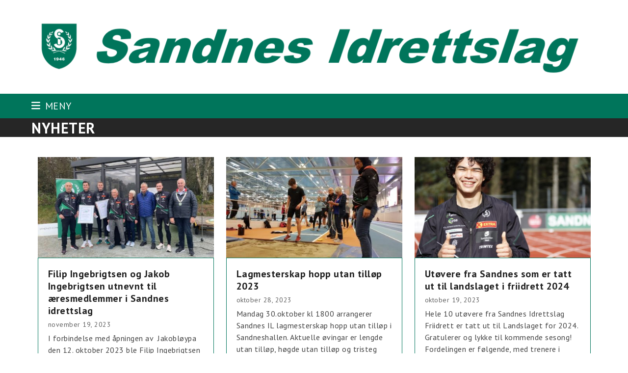

--- FILE ---
content_type: text/html; charset=UTF-8
request_url: https://www.sandnes-idrettslag.no/friidrett/nyheter/page/3/
body_size: 16260
content:
<!DOCTYPE html>
<html lang="nb-NO" class="wpex-classic-style">
<head>
<meta charset="UTF-8">
<link rel="profile" href="http://gmpg.org/xfn/11">
<meta name='robots' content='index, follow, max-image-preview:large, max-snippet:-1, max-video-preview:-1' />
<meta name="viewport" content="width=device-width, initial-scale=1">

	<!-- This site is optimized with the Yoast SEO plugin v26.7 - https://yoast.com/wordpress/plugins/seo/ -->
	<title>Nyheter - Side 3 - Sandnes Idrettslag</title>
	<link rel="canonical" href="https://www.sandnes-idrettslag.no/friidrett/nyheter/page/3/" />
	<meta property="og:locale" content="nb_NO" />
	<meta property="og:type" content="article" />
	<meta property="og:title" content="Nyheter - Side 3 - Sandnes Idrettslag" />
	<meta property="og:url" content="https://www.sandnes-idrettslag.no/friidrett/nyheter/" />
	<meta property="og:site_name" content="Sandnes Idrettslag" />
	<meta property="article:modified_time" content="2018-08-19T08:41:54+00:00" />
	<meta name="twitter:card" content="summary_large_image" />
	<script type="application/ld+json" class="yoast-schema-graph">{"@context":"https://schema.org","@graph":[{"@type":"WebPage","@id":"https://www.sandnes-idrettslag.no/friidrett/nyheter/","url":"https://www.sandnes-idrettslag.no/friidrett/nyheter/","name":"Nyheter - Side 3 - Sandnes Idrettslag","isPartOf":{"@id":"https://www.sandnes-idrettslag.no/#website"},"datePublished":"2018-05-18T07:49:35+00:00","dateModified":"2018-08-19T08:41:54+00:00","breadcrumb":{"@id":"https://www.sandnes-idrettslag.no/friidrett/nyheter/#breadcrumb"},"inLanguage":"nb-NO","potentialAction":[{"@type":"ReadAction","target":["https://www.sandnes-idrettslag.no/friidrett/nyheter/"]}]},{"@type":"BreadcrumbList","@id":"https://www.sandnes-idrettslag.no/friidrett/nyheter/#breadcrumb","itemListElement":[{"@type":"ListItem","position":1,"name":"Hjem","item":"https://www.sandnes-idrettslag.no/"},{"@type":"ListItem","position":2,"name":"Friidrett"}]},{"@type":"WebSite","@id":"https://www.sandnes-idrettslag.no/#website","url":"https://www.sandnes-idrettslag.no/","name":"Sandnes Idrettslag","description":"","publisher":{"@id":"https://www.sandnes-idrettslag.no/#organization"},"potentialAction":[{"@type":"SearchAction","target":{"@type":"EntryPoint","urlTemplate":"https://www.sandnes-idrettslag.no/?s={search_term_string}"},"query-input":{"@type":"PropertyValueSpecification","valueRequired":true,"valueName":"search_term_string"}}],"inLanguage":"nb-NO"},{"@type":"Organization","@id":"https://www.sandnes-idrettslag.no/#organization","name":"Sandnes Idrettslag","url":"https://www.sandnes-idrettslag.no/","logo":{"@type":"ImageObject","inLanguage":"nb-NO","@id":"https://www.sandnes-idrettslag.no/#/schema/logo/image/","url":"https://www.sandnes-idrettslag.no/wp-content/uploads/2017/10/sil_logo.png","contentUrl":"https://www.sandnes-idrettslag.no/wp-content/uploads/2017/10/sil_logo.png","width":1198,"height":115,"caption":"Sandnes Idrettslag"},"image":{"@id":"https://www.sandnes-idrettslag.no/#/schema/logo/image/"}}]}</script>
	<!-- / Yoast SEO plugin. -->


<link rel='dns-prefetch' href='//fonts.googleapis.com' />
<link rel='dns-prefetch' href='//www.googletagmanager.com' />
<link rel="alternate" type="application/rss+xml" title="Sandnes Idrettslag &raquo; strøm" href="https://www.sandnes-idrettslag.no/feed/" />
<link rel="alternate" title="oEmbed (JSON)" type="application/json+oembed" href="https://www.sandnes-idrettslag.no/wp-json/oembed/1.0/embed?url=https%3A%2F%2Fwww.sandnes-idrettslag.no%2Ffriidrett%2Fnyheter%2F" />
<link rel="alternate" title="oEmbed (XML)" type="text/xml+oembed" href="https://www.sandnes-idrettslag.no/wp-json/oembed/1.0/embed?url=https%3A%2F%2Fwww.sandnes-idrettslag.no%2Ffriidrett%2Fnyheter%2F&#038;format=xml" />
<style id='wp-img-auto-sizes-contain-inline-css'>
img:is([sizes=auto i],[sizes^="auto," i]){contain-intrinsic-size:3000px 1500px}
/*# sourceURL=wp-img-auto-sizes-contain-inline-css */
</style>
<link rel='stylesheet' id='js_composer_front-css' href='https://www.sandnes-idrettslag.no/wp-content/plugins/js_composer/assets/css/js_composer.min.css?ver=8.7.2' media='all' />
<link rel='stylesheet' id='contact-form-7-css' href='https://www.sandnes-idrettslag.no/wp-content/plugins/contact-form-7/includes/css/styles.css?ver=6.1.4' media='all' />
<link rel='stylesheet' id='eventor-events-block-css' href='https://www.sandnes-idrettslag.no/wp-content/plugins/eventor-integration/assets/css/blocks/events-block.css?ver=1.0.7' media='all' />
<link rel='stylesheet' id='dashicons-css' href='https://www.sandnes-idrettslag.no/wp-includes/css/dashicons.min.css?ver=6.9' media='all' />
<link rel='stylesheet' id='wpex-google-font-pt-sans-css' href='https://fonts.googleapis.com/css2?family=PT+Sans:ital,wght@0,100;0,200;0,300;0,400;0,500;0,600;0,700;0,800;0,900;1,100;1,200;1,300;1,400;1,500;1,600;1,700;1,800;1,900&#038;display=swap&#038;subset=latin' media='all' />
<link rel='stylesheet' id='wpex-style-css' href='https://www.sandnes-idrettslag.no/wp-content/themes/Total/style.css?ver=6.5' media='all' />
<link rel='stylesheet' id='wpex-mobile-menu-breakpoint-max-css' href='https://www.sandnes-idrettslag.no/wp-content/themes/Total/assets/css/frontend/breakpoints/max.min.css?ver=6.5' media='only screen and (max-width:1340px)' />
<link rel='stylesheet' id='wpex-mobile-menu-breakpoint-min-css' href='https://www.sandnes-idrettslag.no/wp-content/themes/Total/assets/css/frontend/breakpoints/min.min.css?ver=6.5' media='only screen and (min-width:1341px)' />
<link rel='stylesheet' id='vcex-shortcodes-css' href='https://www.sandnes-idrettslag.no/wp-content/themes/Total/assets/css/frontend/vcex-shortcodes.min.css?ver=6.5' media='all' />
<link rel='stylesheet' id='wpex-wpbakery-css' href='https://www.sandnes-idrettslag.no/wp-content/themes/Total/assets/css/frontend/wpbakery.min.css?ver=6.5' media='all' />
<script src="https://www.sandnes-idrettslag.no/wp-includes/js/jquery/jquery.min.js?ver=3.7.1" id="jquery-core-js"></script>
<script src="https://www.sandnes-idrettslag.no/wp-includes/js/jquery/jquery-migrate.min.js?ver=3.4.1" id="jquery-migrate-js"></script>
<script src="//www.sandnes-idrettslag.no/wp-content/plugins/revslider/sr6/assets/js/rbtools.min.js?ver=6.7.38" async id="tp-tools-js"></script>
<script src="//www.sandnes-idrettslag.no/wp-content/plugins/revslider/sr6/assets/js/rs6.min.js?ver=6.7.38" async id="revmin-js"></script>
<script id="wpex-core-js-extra">
var wpex_theme_params = {"selectArrowIcon":"\u003Cspan class=\"wpex-select-arrow__icon wpex-icon--sm wpex-flex wpex-icon\" aria-hidden=\"true\"\u003E\u003Csvg viewBox=\"0 0 24 24\" xmlns=\"http://www.w3.org/2000/svg\"\u003E\u003Crect fill=\"none\" height=\"24\" width=\"24\"/\u003E\u003Cg transform=\"matrix(0, -1, 1, 0, -0.115, 23.885)\"\u003E\u003Cpolygon points=\"17.77,3.77 16,2 6,12 16,22 17.77,20.23 9.54,12\"/\u003E\u003C/g\u003E\u003C/svg\u003E\u003C/span\u003E","customSelects":".widget_categories form,.widget_archive select,.vcex-form-shortcode select","scrollToHash":"1","localScrollFindLinks":"1","localScrollHighlight":"1","localScrollUpdateHash":"1","scrollToHashTimeout":"500","localScrollTargets":"li.local-scroll a, a.local-scroll, .local-scroll-link, .local-scroll-link \u003E a,.sidr-class-local-scroll-link,li.sidr-class-local-scroll \u003E span \u003E a,li.sidr-class-local-scroll \u003E a","scrollToBehavior":"smooth"};
//# sourceURL=wpex-core-js-extra
</script>
<script src="https://www.sandnes-idrettslag.no/wp-content/themes/Total/assets/js/frontend/core.min.js?ver=6.5" id="wpex-core-js" defer data-wp-strategy="defer"></script>
<script id="wpex-inline-js-after">
!function(){const e=document.querySelector("html"),t=()=>{const t=window.innerWidth-document.documentElement.clientWidth;t&&e.style.setProperty("--wpex-scrollbar-width",`${t}px`)};t(),window.addEventListener("resize",(()=>{t()}))}();
//# sourceURL=wpex-inline-js-after
</script>
<script src="https://www.sandnes-idrettslag.no/wp-content/themes/Total/assets/js/frontend/search/overlay.min.js?ver=6.5" id="wpex-search-overlay-js" defer data-wp-strategy="defer"></script>
<script id="wpex-sticky-main-nav-js-extra">
var wpex_sticky_main_nav_params = {"breakpoint":"1340"};
//# sourceURL=wpex-sticky-main-nav-js-extra
</script>
<script src="https://www.sandnes-idrettslag.no/wp-content/themes/Total/assets/js/frontend/sticky/main-nav.min.js?ver=6.5" id="wpex-sticky-main-nav-js" defer data-wp-strategy="defer"></script>
<script id="wpex-mobile-menu-toggle-js-extra">
var wpex_mobile_menu_toggle_params = {"breakpoint":"1340","i18n":{"openSubmenu":"Open submenu of %s","closeSubmenu":"Close submenu of %s"},"openSubmenuIcon":"\u003Cspan class=\"wpex-open-submenu__icon wpex-transition-transform wpex-duration-300 wpex-icon\" aria-hidden=\"true\"\u003E\u003Csvg xmlns=\"http://www.w3.org/2000/svg\" viewBox=\"0 0 448 512\"\u003E\u003Cpath d=\"M201.4 342.6c12.5 12.5 32.8 12.5 45.3 0l160-160c12.5-12.5 12.5-32.8 0-45.3s-32.8-12.5-45.3 0L224 274.7 86.6 137.4c-12.5-12.5-32.8-12.5-45.3 0s-12.5 32.8 0 45.3l160 160z\"/\u003E\u003C/svg\u003E\u003C/span\u003E"};
//# sourceURL=wpex-mobile-menu-toggle-js-extra
</script>
<script src="https://www.sandnes-idrettslag.no/wp-content/themes/Total/assets/js/frontend/mobile-menu/toggle.min.js?ver=6.5" id="wpex-mobile-menu-toggle-js" defer data-wp-strategy="defer"></script>
<script></script><link rel="https://api.w.org/" href="https://www.sandnes-idrettslag.no/wp-json/" /><link rel="alternate" title="JSON" type="application/json" href="https://www.sandnes-idrettslag.no/wp-json/wp/v2/pages/602" /><link rel="EditURI" type="application/rsd+xml" title="RSD" href="https://www.sandnes-idrettslag.no/xmlrpc.php?rsd" />
<meta name="generator" content="WordPress 6.9" />
<link rel='shortlink' href='https://www.sandnes-idrettslag.no/?p=602' />
<meta name="generator" content="Site Kit by Google 1.170.0" /><link rel="icon" href="https://www.sandnes-idrettslag.no/wp-content/uploads/2018/05/32.png" sizes="32x32"><link rel="shortcut icon" href="https://www.sandnes-idrettslag.no/wp-content/uploads/2018/05/32.png"><link rel="apple-touch-icon" href="https://www.sandnes-idrettslag.no/wp-content/uploads/2018/05/57.png" sizes="57x57" ><link rel="apple-touch-icon" href="https://www.sandnes-idrettslag.no/wp-content/uploads/2018/05/76.png" sizes="76x76" ><link rel="apple-touch-icon" href="https://www.sandnes-idrettslag.no/wp-content/uploads/2018/05/120.png" sizes="120x120"><link rel="apple-touch-icon" href="https://www.sandnes-idrettslag.no/wp-content/uploads/2018/05/152.png" sizes="114x114"><!-- Global site tag (gtag.js) - Google Analytics -->
<script async src="https://www.googletagmanager.com/gtag/js?id=UA-118322540-6"></script>
<script>
  window.dataLayer = window.dataLayer || [];
  function gtag(){dataLayer.push(arguments);}
  gtag('js', new Date());

  gtag('config', 'UA-118322540-6');
</script>
<!-- Matomo -->
<script>
  var _paq = window._paq = window._paq || [];
  /* tracker methods like "setCustomDimension" should be called before "trackPageView" */
  _paq.push(['trackPageView']);
  _paq.push(['enableLinkTracking']);
  (function() {
    var u="//a.ijas.no/";
    _paq.push(['setTrackerUrl', u+'matomo.php']);
    _paq.push(['setSiteId', '7']);
    var d=document, g=d.createElement('script'), s=d.getElementsByTagName('script')[0];
    g.async=true; g.src=u+'matomo.js'; s.parentNode.insertBefore(g,s);
  })();
</script>
<noscript><p><img referrerpolicy="no-referrer-when-downgrade" src="//a.ijas.no/matomo.php?idsite=7&amp;rec=1" style="border:0;" alt="" /></p></noscript>
<!-- End Matomo Code -->
<noscript><style>body:not(.content-full-screen) .wpex-vc-row-stretched[data-vc-full-width-init="false"]{visibility:visible;}</style></noscript><script>function setREVStartSize(e){
			//window.requestAnimationFrame(function() {
				window.RSIW = window.RSIW===undefined ? window.innerWidth : window.RSIW;
				window.RSIH = window.RSIH===undefined ? window.innerHeight : window.RSIH;
				try {
					var pw = document.getElementById(e.c).parentNode.offsetWidth,
						newh;
					pw = pw===0 || isNaN(pw) || (e.l=="fullwidth" || e.layout=="fullwidth") ? window.RSIW : pw;
					e.tabw = e.tabw===undefined ? 0 : parseInt(e.tabw);
					e.thumbw = e.thumbw===undefined ? 0 : parseInt(e.thumbw);
					e.tabh = e.tabh===undefined ? 0 : parseInt(e.tabh);
					e.thumbh = e.thumbh===undefined ? 0 : parseInt(e.thumbh);
					e.tabhide = e.tabhide===undefined ? 0 : parseInt(e.tabhide);
					e.thumbhide = e.thumbhide===undefined ? 0 : parseInt(e.thumbhide);
					e.mh = e.mh===undefined || e.mh=="" || e.mh==="auto" ? 0 : parseInt(e.mh,0);
					if(e.layout==="fullscreen" || e.l==="fullscreen")
						newh = Math.max(e.mh,window.RSIH);
					else{
						e.gw = Array.isArray(e.gw) ? e.gw : [e.gw];
						for (var i in e.rl) if (e.gw[i]===undefined || e.gw[i]===0) e.gw[i] = e.gw[i-1];
						e.gh = e.el===undefined || e.el==="" || (Array.isArray(e.el) && e.el.length==0)? e.gh : e.el;
						e.gh = Array.isArray(e.gh) ? e.gh : [e.gh];
						for (var i in e.rl) if (e.gh[i]===undefined || e.gh[i]===0) e.gh[i] = e.gh[i-1];
											
						var nl = new Array(e.rl.length),
							ix = 0,
							sl;
						e.tabw = e.tabhide>=pw ? 0 : e.tabw;
						e.thumbw = e.thumbhide>=pw ? 0 : e.thumbw;
						e.tabh = e.tabhide>=pw ? 0 : e.tabh;
						e.thumbh = e.thumbhide>=pw ? 0 : e.thumbh;
						for (var i in e.rl) nl[i] = e.rl[i]<window.RSIW ? 0 : e.rl[i];
						sl = nl[0];
						for (var i in nl) if (sl>nl[i] && nl[i]>0) { sl = nl[i]; ix=i;}
						var m = pw>(e.gw[ix]+e.tabw+e.thumbw) ? 1 : (pw-(e.tabw+e.thumbw)) / (e.gw[ix]);
						newh =  (e.gh[ix] * m) + (e.tabh + e.thumbh);
					}
					var el = document.getElementById(e.c);
					if (el!==null && el) el.style.height = newh+"px";
					el = document.getElementById(e.c+"_wrapper");
					if (el!==null && el) {
						el.style.height = newh+"px";
						el.style.display = "block";
					}
				} catch(e){
					console.log("Failure at Presize of Slider:" + e)
				}
			//});
		  };</script>
		<style id="wp-custom-css">
			.theme-button,input[type="submit"],button,#site-navigation .menu-button >a >span.link-inner{color:#ffffff;background:#00755b;}/* reCaptcha badge */.grecaptcha-badge{visibility:collapse !important;}		</style>
		<noscript><style> .wpb_animate_when_almost_visible { opacity: 1; }</style></noscript><style data-type="wpex-css" id="wpex-css">/*TYPOGRAPHY*/:root{--wpex-body-font-family:'PT Sans',sans-serif;--wpex-body-font-style:normal;--wpex-body-font-size:16px;--wpex-body-letter-spacing:0.5px;}.main-navigation-ul .link-inner{font-weight:700;font-size:16px;text-transform:uppercase;}.wpex-mobile-menu,#sidr-main{font-weight:700;text-transform:uppercase;}.page-header .page-header-title{font-weight:600;font-size:30px;text-transform:uppercase;}.sidebar-box .widget-title{font-size:14px;letter-spacing:1px;text-transform:uppercase;}h1,.wpex-h1{font-size:30px;text-transform:uppercase;margin:5px 0px 5px 0px;}h2,.wpex-h2{font-size:27px;text-transform:uppercase;margin:5px 0px 5px 0px;}h3,.wpex-h3{text-transform:uppercase;}#copyright{font-size:10px;text-transform:uppercase;}/*CUSTOMIZER STYLING*/:root{--wpex-accent:#00755b;--wpex-accent-alt:#00755b;--wpex-border-main:#00755b;--wpex-link-color:#00755b;--wpex-hover-heading-link-color:#00755b;--wpex-hover-link-color:#000000;--wpex-btn-color:#ffffff;--wpex-hover-btn-color:#ffffff;--wpex-btn-bg:#00755b;--wpex-hover-btn-bg:#230100;--wpex-input-padding:6px 12px;--wpex-input-border-radius:5px;--wpex-vc-column-inner-margin-bottom:40px;}.page-header.wpex-supports-mods{background-color:#262626;border-top-color:#262626;}.page-header.wpex-supports-mods .page-header-title{color:#ffffff;}:root,.site-boxed.wpex-responsive #wrap{--wpex-container-width:1400px;}#top-bar-wrap{background-color:#275304;border-color:#275304;}.wpex-top-bar-sticky{background-color:#275304;}#top-bar{color:#ffffff;--wpex-text-2:#ffffff;--wpex-text-3:#ffffff;--wpex-text-4:#ffffff;padding-block-start:7px;padding-block-end:7px;}#top-bar-social a.wpex-social-btn-no-style{color:#ffffff;}#top-bar-social a.wpex-social-btn-no-style:hover{color:#6da716;}.header-padding{padding-block-start:40px;padding-block-end:40px;}#site-navigation-wrap{--wpex-main-nav-bg:#00755b;--wpex-main-nav-border-color:#00755b;--wpex-main-nav-link-color:#ffffff;--wpex-hover-main-nav-link-color:#ffffff;--wpex-active-main-nav-link-color:#ffffff;--wpex-hover-main-nav-link-color:#262626;--wpex-active-main-nav-link-color:#262626;--wpex-dropmenu-bg:#00755b;--wpex-dropmenu-caret-bg:#00755b;--wpex-dropmenu-border-color:#00755b;--wpex-dropmenu-caret-border-color:#00755b;--wpex-megamenu-divider-color:#00755b;--wpex-dropmenu-link-color:#ffffff;--wpex-hover-dropmenu-link-color:#275304;}#wpex-mobile-menu-fixed-top,#wpex-mobile-menu-navbar{background:#00755b;}.mobile-toggle-nav{background:#00755b;color:#ffffff;--wpex-link-color:#ffffff;--wpex-hover-link-color:#000000;}.mobile-toggle-nav-ul,.mobile-toggle-nav-ul a{border-color:#00755b;}#footer{--wpex-surface-1:#262626;background-color:#262626;}#footer-bottom{background-color:#00755b;color:#dddddd;--wpex-text-2:#dddddd;--wpex-text-3:#dddddd;--wpex-text-4:#dddddd;--wpex-link-color:#dddddd;--wpex-hover-link-color:#dddddd;--wpex-hover-link-color:#000000;}</style><link rel='stylesheet' id='rs-plugin-settings-css' href='//www.sandnes-idrettslag.no/wp-content/plugins/revslider/sr6/assets/css/rs6.css?ver=6.7.38' media='all' />
<style id='rs-plugin-settings-inline-css'>
#rs-demo-id {}
/*# sourceURL=rs-plugin-settings-inline-css */
</style>
</head>

<body class="paged wp-singular page-template-default page page-id-602 page-child parent-pageid-568 wp-custom-logo wp-embed-responsive paged-3 page-paged-3 wp-theme-Total wpex-theme wpex-responsive full-width-main-layout has-composer wpex-live-site site-full-width content-full-width sidebar-widget-icons hasnt-overlay-header wpex-has-fixed-footer wpex-antialiased has-mobile-menu wpex-mobile-toggle-menu-navbar wpex-no-js wpb-js-composer js-comp-ver-8.7.2 vc_responsive">

	
<a href="#content" class="skip-to-content">Skip to content</a>

	
	<span data-ls_id="#site_top" tabindex="-1"></span>
	<div id="outer-wrap" class="wpex-overflow-clip">
		
		
		
		<div id="wrap" class="wpex-clr">

				<header id="site-header" class="header-three dyn-styles wpex-print-hidden wpex-relative wpex-clr">
				<div id="site-header-inner" class="header-three-inner header-padding container wpex-relative wpex-h-100 wpex-py-30 wpex-clr">
<div id="site-logo" class="site-branding header-three-logo logo-padding wpex-flex wpex-items-center wpex-text-center wpex-justify-center">
	<div id="site-logo-inner" ><a id="site-logo-link" href="https://www.sandnes-idrettslag.no/" rel="home" class="main-logo"><img src="https://www.sandnes-idrettslag.no/wp-content/uploads/2017/10/sil_logo.png" alt="Sandnes Idrettslag" class="logo-img wpex-h-auto wpex-max-w-100 wpex-align-middle" width="1198" height="115" data-no-retina data-skip-lazy fetchpriority="high"></a></div>

</div>
</div>
		
<div id="site-navigation-wrap" class="navbar-style-three navbar-allows-inner-bg wpex-z-sticky navbar-fixed-line-height fixed-nav hide-at-mm-breakpoint wpex-clr wpex-print-hidden">
	<nav id="site-navigation" class="navigation main-navigation main-navigation-three container wpex-relative wpex-clr" aria-label="Main menu"><ul id="menu-meny" class="main-navigation-ul dropdown-menu wpex-dropdown-menu wpex-dropdown-menu--onhover"><li id="menu-item-510" class="menu-item menu-item-type-post_type menu-item-object-page menu-item-home menu-item-510"><a href="https://www.sandnes-idrettslag.no/"><span class="link-inner">Forside</span></a></li>
<li id="menu-item-634" class="menu-item menu-item-type-post_type menu-item-object-page menu-item-634"><a href="https://www.sandnes-idrettslag.no/nyheter/"><span class="link-inner">Nyheter</span></a></li>
<li id="menu-item-509" class="menu-item menu-item-type-post_type menu-item-object-page menu-item-has-children menu-item-509 dropdown"><a href="https://www.sandnes-idrettslag.no/sandnes/"><span class="link-inner">Sandnes IL <span class="nav-arrow top-level"><span class="nav-arrow__icon wpex-icon wpex-icon--xs" aria-hidden="true"><svg xmlns="http://www.w3.org/2000/svg" viewBox="0 0 448 512"><path d="M201.4 342.6c12.5 12.5 32.8 12.5 45.3 0l160-160c12.5-12.5 12.5-32.8 0-45.3s-32.8-12.5-45.3 0L224 274.7 86.6 137.4c-12.5-12.5-32.8-12.5-45.3 0s-12.5 32.8 0 45.3l160 160z"/></svg></span></span></span></a>
<ul class="sub-menu">
	<li id="menu-item-710" class="menu-item menu-item-type-post_type menu-item-object-page menu-item-710"><a href="https://www.sandnes-idrettslag.no/sandnes/styret/"><span class="link-inner">Hovedstyret i Sandnes Idrettslag</span></a></li>
	<li id="menu-item-515" class="menu-item menu-item-type-post_type menu-item-object-page menu-item-515"><a href="https://www.sandnes-idrettslag.no/sandnes/vedtekter/"><span class="link-inner">Vedtekter/Lovnorm for Sandnes Idrettslag</span></a></li>
	<li id="menu-item-716" class="menu-item menu-item-type-post_type menu-item-object-page menu-item-716"><a href="https://www.sandnes-idrettslag.no/sandnes/lagshistorie/"><span class="link-inner">Lagshistorie</span></a></li>
	<li id="menu-item-518" class="menu-item menu-item-type-post_type menu-item-object-page menu-item-518"><a href="https://www.sandnes-idrettslag.no/sandnes/medlem/"><span class="link-inner">Bli medlem</span></a></li>
	<li id="menu-item-531" class="menu-item menu-item-type-post_type menu-item-object-page menu-item-531"><a href="https://www.sandnes-idrettslag.no/sandnes/krav-om-politiatest/"><span class="link-inner">Krav om Politiattest</span></a></li>
	<li id="menu-item-2995" class="menu-item menu-item-type-post_type menu-item-object-page menu-item-2995"><a href="https://www.sandnes-idrettslag.no/sandnes/personvern/"><span class="link-inner">Personvern / GDPR</span></a></li>
	<li id="menu-item-521" class="menu-item menu-item-type-post_type menu-item-object-page menu-item-521"><a href="https://www.sandnes-idrettslag.no/sandnes/si-bragden/"><span class="link-inner">SI Bragden</span></a></li>
	<li id="menu-item-524" class="menu-item menu-item-type-post_type menu-item-object-page menu-item-524"><a href="https://www.sandnes-idrettslag.no/sandnes/aeresmedlemmer/"><span class="link-inner">SI Æresmedlemmer</span></a></li>
	<li id="menu-item-501" class="menu-item menu-item-type-post_type menu-item-object-page menu-item-501"><a href="https://www.sandnes-idrettslag.no/sandnes/si-hytta/"><span class="link-inner">Si Hytta</span></a></li>
	<li id="menu-item-543" class="menu-item menu-item-type-post_type menu-item-object-page menu-item-543"><a href="https://www.sandnes-idrettslag.no/sandnes/si-veteranene/"><span class="link-inner">SI Veteranene</span></a></li>
	<li id="menu-item-699" class="menu-item menu-item-type-post_type menu-item-object-page menu-item-699"><a href="https://www.sandnes-idrettslag.no/sandnes/fordeler/"><span class="link-inner">Si Fordeler</span></a></li>
	<li id="menu-item-962" class="menu-item menu-item-type-post_type menu-item-object-page menu-item-962"><a href="https://www.sandnes-idrettslag.no/anlegg/"><span class="link-inner">Anlegg</span></a></li>
</ul>
</li>
<li id="menu-item-560" class="menu-item menu-item-type-post_type menu-item-object-page menu-item-has-children menu-item-560 dropdown"><a href="https://www.sandnes-idrettslag.no/alpint/"><span class="link-inner">Alpint <span class="nav-arrow top-level"><span class="nav-arrow__icon wpex-icon wpex-icon--xs" aria-hidden="true"><svg xmlns="http://www.w3.org/2000/svg" viewBox="0 0 448 512"><path d="M201.4 342.6c12.5 12.5 32.8 12.5 45.3 0l160-160c12.5-12.5 12.5-32.8 0-45.3s-32.8-12.5-45.3 0L224 274.7 86.6 137.4c-12.5-12.5-32.8-12.5-45.3 0s-12.5 32.8 0 45.3l160 160z"/></svg></span></span></span></a>
<ul class="sub-menu">
	<li id="menu-item-615" class="menu-item menu-item-type-post_type menu-item-object-page menu-item-615"><a href="https://www.sandnes-idrettslag.no/alpint/nyheter/"><span class="link-inner">Nyheter</span></a></li>
	<li id="menu-item-561" class="menu-item menu-item-type-post_type menu-item-object-page menu-item-561"><a href="https://www.sandnes-idrettslag.no/alpint/styret/"><span class="link-inner">Styret</span></a></li>
	<li id="menu-item-667" class="menu-item menu-item-type-post_type menu-item-object-page menu-item-667"><a href="https://www.sandnes-idrettslag.no/alpint/trening/"><span class="link-inner">Trening</span></a></li>
	<li id="menu-item-782" class="menu-item menu-item-type-post_type menu-item-object-page menu-item-782"><a href="https://www.sandnes-idrettslag.no/alpint/medlem/"><span class="link-inner">Medlemskap og hvordan bli medlem</span></a></li>
	<li id="menu-item-567" class="menu-item menu-item-type-post_type menu-item-object-page menu-item-567"><a href="https://www.sandnes-idrettslag.no/alpint/arrangement/"><span class="link-inner">Arrangement</span></a></li>
	<li id="menu-item-564" class="menu-item menu-item-type-post_type menu-item-object-page menu-item-564"><a href="https://www.sandnes-idrettslag.no/alpint/bildegalleri/"><span class="link-inner">Bildegalleri</span></a></li>
</ul>
</li>
<li id="menu-item-618" class="menu-item menu-item-type-post_type menu-item-object-page current-page-ancestor current-menu-ancestor current-menu-parent current-page-parent current_page_parent current_page_ancestor menu-item-has-children menu-item-618 dropdown"><a href="https://www.sandnes-idrettslag.no/friidrett/"><span class="link-inner">Friidrett <span class="nav-arrow top-level"><span class="nav-arrow__icon wpex-icon wpex-icon--xs" aria-hidden="true"><svg xmlns="http://www.w3.org/2000/svg" viewBox="0 0 448 512"><path d="M201.4 342.6c12.5 12.5 32.8 12.5 45.3 0l160-160c12.5-12.5 12.5-32.8 0-45.3s-32.8-12.5-45.3 0L224 274.7 86.6 137.4c-12.5-12.5-32.8-12.5-45.3 0s-12.5 32.8 0 45.3l160 160z"/></svg></span></span></span></a>
<ul class="sub-menu">
	<li id="menu-item-619" class="menu-item menu-item-type-post_type menu-item-object-page current-menu-item page_item page-item-602 current_page_item menu-item-619"><a href="https://www.sandnes-idrettslag.no/friidrett/nyheter/" aria-current="page"><span class="link-inner">Nyheter</span></a></li>
	<li id="menu-item-621" class="menu-item menu-item-type-post_type menu-item-object-page menu-item-621"><a href="https://www.sandnes-idrettslag.no/friidrett/styret/"><span class="link-inner">Styret</span></a></li>
	<li id="menu-item-686" class="menu-item menu-item-type-post_type menu-item-object-page menu-item-686"><a href="https://www.sandnes-idrettslag.no/friidrett/trening/"><span class="link-inner">Treningsgrupper og tider</span></a></li>
	<li id="menu-item-779" class="menu-item menu-item-type-post_type menu-item-object-page menu-item-779"><a href="https://www.sandnes-idrettslag.no/friidrett/medlem/"><span class="link-inner">Bli Medlem</span></a></li>
	<li id="menu-item-3904" class="menu-item menu-item-type-post_type menu-item-object-post menu-item-3904"><a href="https://www.sandnes-idrettslag.no/2022/03/28/medlemsfordeler/"><span class="link-inner">Medlemsfordeler</span></a></li>
	<li id="menu-item-620" class="menu-item menu-item-type-post_type menu-item-object-page menu-item-620"><a href="https://www.sandnes-idrettslag.no/friidrett/arrangement/"><span class="link-inner">Arrangement 2025</span></a></li>
	<li id="menu-item-832" class="menu-item menu-item-type-post_type menu-item-object-page menu-item-832"><a href="https://www.sandnes-idrettslag.no/friidrett/bildegalleri/"><span class="link-inner">Bildegalleri</span></a></li>
	<li id="menu-item-679" class="menu-item menu-item-type-post_type menu-item-object-page menu-item-679"><a href="https://www.sandnes-idrettslag.no/friidrett/dokumenter/"><span class="link-inner">Dokumenter</span></a></li>
	<li id="menu-item-692" class="menu-item menu-item-type-post_type menu-item-object-page menu-item-692"><a href="https://www.sandnes-idrettslag.no/friidrett/virksomhetsplan/"><span class="link-inner">Virksomhetsplan</span></a></li>
	<li id="menu-item-695" class="menu-item menu-item-type-post_type menu-item-object-page menu-item-695"><a href="https://www.sandnes-idrettslag.no/friidrett/ny-i-sandnes/"><span class="link-inner">Ny i Sandnes IL</span></a></li>
	<li id="menu-item-866" class="menu-item menu-item-type-post_type menu-item-object-page menu-item-866"><a href="https://www.sandnes-idrettslag.no/friidrett/sponsorer/"><span class="link-inner">Sponsorer</span></a></li>
	<li id="menu-item-3709" class="menu-item menu-item-type-post_type menu-item-object-post menu-item-3709"><a href="https://www.sandnes-idrettslag.no/2021/12/skadeoppfolging"><span class="link-inner">Skadeoppfølging</span></a></li>
	<li id="menu-item-1050" class="menu-item menu-item-type-post_type menu-item-object-page menu-item-1050"><a href="https://www.sandnes-idrettslag.no/friidrett/statistikk/"><span class="link-inner">Statistikk</span></a></li>
</ul>
</li>
<li id="menu-item-633" class="menu-item menu-item-type-post_type menu-item-object-page menu-item-has-children menu-item-633 dropdown"><a href="https://www.sandnes-idrettslag.no/langrenn/"><span class="link-inner">Langrenn <span class="nav-arrow top-level"><span class="nav-arrow__icon wpex-icon wpex-icon--xs" aria-hidden="true"><svg xmlns="http://www.w3.org/2000/svg" viewBox="0 0 448 512"><path d="M201.4 342.6c12.5 12.5 32.8 12.5 45.3 0l160-160c12.5-12.5 12.5-32.8 0-45.3s-32.8-12.5-45.3 0L224 274.7 86.6 137.4c-12.5-12.5-32.8-12.5-45.3 0s-12.5 32.8 0 45.3l160 160z"/></svg></span></span></span></a>
<ul class="sub-menu">
	<li id="menu-item-731" class="menu-item menu-item-type-post_type menu-item-object-page menu-item-731"><a href="https://www.sandnes-idrettslag.no/langrenn/nyheter/"><span class="link-inner">Nyheter</span></a></li>
	<li id="menu-item-725" class="menu-item menu-item-type-post_type menu-item-object-page menu-item-725"><a href="https://www.sandnes-idrettslag.no/langrenn/styret/"><span class="link-inner">Styret</span></a></li>
	<li id="menu-item-737" class="menu-item menu-item-type-post_type menu-item-object-page menu-item-737"><a href="https://www.sandnes-idrettslag.no/langrenn/trening/"><span class="link-inner">Trening</span></a></li>
	<li id="menu-item-726" class="menu-item menu-item-type-post_type menu-item-object-page menu-item-726"><a href="https://www.sandnes-idrettslag.no/langrenn/medlem/"><span class="link-inner">Bli Medlem</span></a></li>
	<li id="menu-item-733" class="menu-item menu-item-type-post_type menu-item-object-page menu-item-733"><a href="https://www.sandnes-idrettslag.no/langrenn/arrangement/"><span class="link-inner">Arrangement</span></a></li>
</ul>
</li>
<li id="menu-item-632" class="menu-item menu-item-type-post_type menu-item-object-page menu-item-has-children menu-item-632 dropdown"><a href="https://www.sandnes-idrettslag.no/orientering/"><span class="link-inner">Orientering <span class="nav-arrow top-level"><span class="nav-arrow__icon wpex-icon wpex-icon--xs" aria-hidden="true"><svg xmlns="http://www.w3.org/2000/svg" viewBox="0 0 448 512"><path d="M201.4 342.6c12.5 12.5 32.8 12.5 45.3 0l160-160c12.5-12.5 12.5-32.8 0-45.3s-32.8-12.5-45.3 0L224 274.7 86.6 137.4c-12.5-12.5-32.8-12.5-45.3 0s-12.5 32.8 0 45.3l160 160z"/></svg></span></span></span></a>
<ul class="sub-menu">
	<li id="menu-item-747" class="menu-item menu-item-type-post_type menu-item-object-page menu-item-747"><a href="https://www.sandnes-idrettslag.no/orientering/nyheter/"><span class="link-inner">Nyheter</span></a></li>
	<li id="menu-item-748" class="menu-item menu-item-type-post_type menu-item-object-page menu-item-748"><a href="https://www.sandnes-idrettslag.no/orientering/styret/"><span class="link-inner">Styret</span></a></li>
	<li id="menu-item-751" class="menu-item menu-item-type-post_type menu-item-object-page menu-item-751"><a href="https://www.sandnes-idrettslag.no/orientering/trening/"><span class="link-inner">Trening</span></a></li>
	<li id="menu-item-6090" class="menu-item menu-item-type-post_type menu-item-object-page menu-item-has-children menu-item-6090 dropdown"><a href="https://www.sandnes-idrettslag.no/orientering/begynne-med-orientering/"><span class="link-inner">Begynne med orientering? <span class="nav-arrow second-level"><span class="nav-arrow__icon wpex-icon wpex-icon--xs wpex-icon--bidi" aria-hidden="true"><svg xmlns="http://www.w3.org/2000/svg" viewBox="0 0 320 512"><path d="M278.6 233.4c12.5 12.5 12.5 32.8 0 45.3l-160 160c-12.5 12.5-32.8 12.5-45.3 0s-12.5-32.8 0-45.3L210.7 256 73.4 118.6c-12.5-12.5-12.5-32.8 0-45.3s32.8-12.5 45.3 0l160 160z"/></svg></span></span></span></a>
	<ul class="sub-menu">
		<li id="menu-item-6463" class="menu-item menu-item-type-post_type menu-item-object-page menu-item-6463"><a href="https://www.sandnes-idrettslag.no/hva-er-orientering/"><span class="link-inner">Hva er orientering?</span></a></li>
	</ul>
</li>
	<li id="menu-item-746" class="menu-item menu-item-type-post_type menu-item-object-page menu-item-has-children menu-item-746 dropdown"><a href="https://www.sandnes-idrettslag.no/orientering/medlem/"><span class="link-inner">Bli Medlem <span class="nav-arrow second-level"><span class="nav-arrow__icon wpex-icon wpex-icon--xs wpex-icon--bidi" aria-hidden="true"><svg xmlns="http://www.w3.org/2000/svg" viewBox="0 0 320 512"><path d="M278.6 233.4c12.5 12.5 12.5 32.8 0 45.3l-160 160c-12.5 12.5-32.8 12.5-45.3 0s-12.5-32.8 0-45.3L210.7 256 73.4 118.6c-12.5-12.5-12.5-32.8 0-45.3s32.8-12.5 45.3 0l160 160z"/></svg></span></span></span></a>
	<ul class="sub-menu">
		<li id="menu-item-5765" class="menu-item menu-item-type-post_type menu-item-object-page menu-item-5765"><a href="https://www.sandnes-idrettslag.no/orientering/medlem/ny"><span class="link-inner">Informasjon til nye i orienteringsgruppa!</span></a></li>
	</ul>
</li>
	<li id="menu-item-785" class="menu-item menu-item-type-post_type menu-item-object-page menu-item-has-children menu-item-785 dropdown"><a href="https://www.sandnes-idrettslag.no/orientering/arrangement/"><span class="link-inner">Arrangement <span class="nav-arrow second-level"><span class="nav-arrow__icon wpex-icon wpex-icon--xs wpex-icon--bidi" aria-hidden="true"><svg xmlns="http://www.w3.org/2000/svg" viewBox="0 0 320 512"><path d="M278.6 233.4c12.5 12.5 12.5 32.8 0 45.3l-160 160c-12.5 12.5-32.8 12.5-45.3 0s-12.5-32.8 0-45.3L210.7 256 73.4 118.6c-12.5-12.5-12.5-32.8 0-45.3s32.8-12.5 45.3 0l160 160z"/></svg></span></span></span></a>
	<ul class="sub-menu">
		<li id="menu-item-6089" class="menu-item menu-item-type-post_type menu-item-object-page menu-item-6089"><a href="https://www.sandnes-idrettslag.no/orientering/hardhausen/"><span class="link-inner">Hardhausen</span></a></li>
		<li id="menu-item-6460" class="menu-item menu-item-type-post_type menu-item-object-page menu-item-6460"><a href="https://www.sandnes-idrettslag.no/orientering/arrangement/checkpoint-melshei/"><span class="link-inner">Checkpoint Melshei</span></a></li>
		<li id="menu-item-6461" class="menu-item menu-item-type-post_type menu-item-object-page menu-item-6461"><a href="https://www.sandnes-idrettslag.no/orientering/skogsgauken-tur-orientering/"><span class="link-inner">Skogsgauken</span></a></li>
		<li id="menu-item-6462" class="menu-item menu-item-type-post_type menu-item-object-page menu-item-6462"><a href="https://www.sandnes-idrettslag.no/orientering/arrangement/arrangor/"><span class="link-inner">Arrangørguide</span></a></li>
	</ul>
</li>
	<li id="menu-item-5666" class="menu-item menu-item-type-post_type menu-item-object-page menu-item-5666"><a href="https://www.sandnes-idrettslag.no/orientering/skogsgauken-tur-orientering/"><span class="link-inner">Tur-orientering</span></a></li>
	<li id="menu-item-776" class="menu-item menu-item-type-post_type menu-item-object-page menu-item-776"><a href="https://www.sandnes-idrettslag.no/orientering/dokumenter/"><span class="link-inner">Dokumenter</span></a></li>
</ul>
</li>
<li id="menu-item-789" class="menu-item menu-item-type-post_type menu-item-object-page menu-item-789"><a href="https://www.sandnes-idrettslag.no/arrangement/"><span class="link-inner">Arrangement</span></a></li>
<li id="menu-item-630" class="menu-item menu-item-type-post_type menu-item-object-page menu-item-has-children menu-item-630 dropdown"><a href="https://www.sandnes-idrettslag.no/kontakt/"><span class="link-inner">Kontakt <span class="nav-arrow top-level"><span class="nav-arrow__icon wpex-icon wpex-icon--xs" aria-hidden="true"><svg xmlns="http://www.w3.org/2000/svg" viewBox="0 0 448 512"><path d="M201.4 342.6c12.5 12.5 32.8 12.5 45.3 0l160-160c12.5-12.5 12.5-32.8 0-45.3s-32.8-12.5-45.3 0L224 274.7 86.6 137.4c-12.5-12.5-32.8-12.5-45.3 0s-12.5 32.8 0 45.3l160 160z"/></svg></span></span></span></a>
<ul class="sub-menu">
	<li id="menu-item-4340" class="menu-item menu-item-type-post_type menu-item-object-page menu-item-4340"><a href="https://www.sandnes-idrettslag.no/kontakt/varsling/"><span class="link-inner">Varsling</span></a></li>
</ul>
</li>
<li class="search-toggle-li menu-item wpex-menu-extra no-icon-margin"><a href="#" class="site-search-toggle search-overlay-toggle" role="button" aria-expanded="false" aria-controls="wpex-searchform-overlay" aria-label="Search"><span class="link-inner"><span class="wpex-menu-search-text wpex-hidden">Search</span><span class="wpex-menu-search-icon wpex-icon" aria-hidden="true"><svg xmlns="http://www.w3.org/2000/svg" viewBox="0 0 512 512"><path d="M416 208c0 45.9-14.9 88.3-40 122.7L502.6 457.4c12.5 12.5 12.5 32.8 0 45.3s-32.8 12.5-45.3 0L330.7 376c-34.4 25.2-76.8 40-122.7 40C93.1 416 0 322.9 0 208S93.1 0 208 0S416 93.1 416 208zM208 352a144 144 0 1 0 0-288 144 144 0 1 0 0 288z"/></svg></span></span></a></li></ul></nav>
</div>


<div id="wpex-mobile-menu-navbar" class="wpex-mobile-menu-toggle show-at-mm-breakpoint wpex-flex wpex-items-center wpex-bg-gray-A900">
	<div class="container">
		<div class="wpex-flex wpex-items-center wpex-justify-between wpex-text-white wpex-child-inherit-color wpex-text-md">
						<div id="wpex-mobile-menu-navbar-toggle-wrap" class="wpex-flex-grow">
				<a href="#mobile-menu" class="mobile-menu-toggle wpex-no-underline" role="button" aria-expanded="false"><span class="wpex-mr-10 wpex-icon" aria-hidden="true"><svg xmlns="http://www.w3.org/2000/svg" viewBox="0 0 448 512"><path d="M0 96C0 78.3 14.3 64 32 64H416c17.7 0 32 14.3 32 32s-14.3 32-32 32H32C14.3 128 0 113.7 0 96zM0 256c0-17.7 14.3-32 32-32H416c17.7 0 32 14.3 32 32s-14.3 32-32 32H32c-17.7 0-32-14.3-32-32zM448 416c0 17.7-14.3 32-32 32H32c-17.7 0-32-14.3-32-32s14.3-32 32-32H416c17.7 0 32 14.3 32 32z"/></svg></span><span class="wpex-text">MENY</span></a>
			</div>
								</div>
	</div>
</div>
	</header>

			
			<main id="main" class="site-main wpex-clr">

				
<header class="page-header default-page-header wpex-relative wpex-mb-40 wpex-surface-2 wpex-py-20 wpex-border-t wpex-border-b wpex-border-solid wpex-border-surface-3 wpex-text-2 wpex-supports-mods">

	
	<div class="page-header-inner container">
<div class="page-header-content">

<h1 class="page-header-title wpex-block wpex-m-0 wpex-text-2xl">

	<span>Nyheter</span>

</h1>

</div></div>

	
</header>


<div id="content-wrap"  class="container wpex-clr">

	
	<div id="primary" class="content-area wpex-clr">

		
		<div id="content" class="site-content wpex-clr">

			
			
<article id="single-blocks" class="single-page-article wpex-clr">
<div class="single-page-content single-content entry wpex-clr"><div class="wpb-content-wrapper"><div class="vc_row wpb_row vc_row-fluid wpex-relative"><div class="wpb_column vc_column_container vc_col-sm-12"><div class="vc_column-inner"><div class="wpb_wrapper"><div class="vcex-module vcex-blog-grid-wrap wpex-clr"><div class="wpex-row vcex-blog-grid wpex-clr entries"><div class="vcex-blog-entry vcex-grid-item entry-has-details span_1_of_3 col-1 col entry post-4970 type-post has-media cat-67 cat-90"><div class="vcex-blog-entry-inner entry-inner wpex-first-mt-0 wpex-last-mb-0 wpex-clr"><div class="vcex-blog-entry-media entry-media wpex-relative"><a href="https://www.sandnes-idrettslag.no/2023/11/19/filip-ingebrigtsen-og-jakob-ingebrigtsen-utnevnt-til-aeresmedlemmer-i-sandnes-idrettslag/" title="Filip Ingebrigtsen og Jakob Ingebrigtsen utnevnt til æresmedlemmer i Sandnes idrettslag"><img loading="lazy" class="vcex-blog-entry-img wpex-align-middle" decoding="async" src="https://www.sandnes-idrettslag.no/wp-content/uploads/2023/11/2023-10-12-18.44.38-450x258.jpg" alt="" width="450" height="258"></a></div><div class="vcex-blog-entry-details entry-details wpex-bordered wpex-first-mt-0 wpex-last-mb-0 wpex-clr"><h2 class="vcex-blog-entry-title entry-title wpex-mb-5"><a href="https://www.sandnes-idrettslag.no/2023/11/19/filip-ingebrigtsen-og-jakob-ingebrigtsen-utnevnt-til-aeresmedlemmer-i-sandnes-idrettslag/">Filip Ingebrigtsen og Jakob Ingebrigtsen utnevnt til æresmedlemmer i Sandnes idrettslag</a></h2><div class="vcex-blog-entry-date entry-date wpex-text-sm wpex-text-3 wpex-mb-5">november 19, 2023</div><div class="vcex-blog-entry-excerpt entry-excerpt wpex-my-15 wpex-text-pretty wpex-last-mb-0 wpex-clr"><p>I forbindelse med åpningen av  Jakobløypa den 12. oktober 2023 ble Filip Ingebrigtsen og Jakob Ingebrigtsen utnevnt til æresmedlemmer nr 14 og 15 i Sandnes idrettslag. https://www.sandnes-idrettslag.no/sandnes/aeresmedlemmer/</p></div><div class="vcex-blog-entry-readmore-wrap entry-readmore-wrap wpex-my-15 wpex-clr"><a href="https://www.sandnes-idrettslag.no/2023/11/19/filip-ingebrigtsen-og-jakob-ingebrigtsen-utnevnt-til-aeresmedlemmer-i-sandnes-idrettslag/" class="entry-readmore theme-button" aria-label="Les mer about Filip Ingebrigtsen og Jakob Ingebrigtsen utnevnt til æresmedlemmer i Sandnes idrettslag">Les mer</a></div></div></div></div><div class="vcex-blog-entry vcex-grid-item entry-has-details span_1_of_3 col-2 col entry post-4958 type-post has-media cat-90"><div class="vcex-blog-entry-inner entry-inner wpex-first-mt-0 wpex-last-mb-0 wpex-clr"><div class="vcex-blog-entry-media entry-media wpex-relative"><a href="https://www.sandnes-idrettslag.no/2023/10/28/lagmesterskap-hopp-utan-tillop-2023/" title="Lagmesterskap hopp utan tilløp 2023"><img loading="lazy" class="vcex-blog-entry-img wpex-align-middle" decoding="async" src="https://www.sandnes-idrettslag.no/wp-content/uploads/2023/10/hopp-utan-tillop-700x525-1-450x258.jpg" alt="" width="450" height="258"></a></div><div class="vcex-blog-entry-details entry-details wpex-bordered wpex-first-mt-0 wpex-last-mb-0 wpex-clr"><h2 class="vcex-blog-entry-title entry-title wpex-mb-5"><a href="https://www.sandnes-idrettslag.no/2023/10/28/lagmesterskap-hopp-utan-tillop-2023/">Lagmesterskap hopp utan tilløp 2023</a></h2><div class="vcex-blog-entry-date entry-date wpex-text-sm wpex-text-3 wpex-mb-5">oktober 28, 2023</div><div class="vcex-blog-entry-excerpt entry-excerpt wpex-my-15 wpex-text-pretty wpex-last-mb-0 wpex-clr"><p>Mandag 30.oktober kl 1800 arrangerer Sandnes IL lagmesterskap hopp utan tilløp i Sandneshallen. Aktuelle øvingar er lengde utan tilløp, høgde utan tilløp og tristeg utan tilløp. Utanom lagmesterskapet er det&hellip;</p></div><div class="vcex-blog-entry-readmore-wrap entry-readmore-wrap wpex-my-15 wpex-clr"><a href="https://www.sandnes-idrettslag.no/2023/10/28/lagmesterskap-hopp-utan-tillop-2023/" class="entry-readmore theme-button" aria-label="Les mer about Lagmesterskap hopp utan tilløp 2023">Les mer</a></div></div></div></div><div class="vcex-blog-entry vcex-grid-item entry-has-details span_1_of_3 col-3 col entry post-4944 type-post has-media cat-1 cat-67 cat-90"><div class="vcex-blog-entry-inner entry-inner wpex-first-mt-0 wpex-last-mb-0 wpex-clr"><div class="vcex-blog-entry-media entry-media wpex-relative"><a href="https://www.sandnes-idrettslag.no/2023/10/19/utovere-fra-sandnes-som-er-tatt-ut-til-landslaget-i-friidrett-2024/" title="Utøvere fra Sandnes som er tatt ut til landslaget i friidrett 2024"><img loading="lazy" class="vcex-blog-entry-img wpex-align-middle" decoding="async" src="https://www.sandnes-idrettslag.no/wp-content/uploads/2023/10/UT9-scaled-450x258.jpg" alt="" width="450" height="258"></a></div><div class="vcex-blog-entry-details entry-details wpex-bordered wpex-first-mt-0 wpex-last-mb-0 wpex-clr"><h2 class="vcex-blog-entry-title entry-title wpex-mb-5"><a href="https://www.sandnes-idrettslag.no/2023/10/19/utovere-fra-sandnes-som-er-tatt-ut-til-landslaget-i-friidrett-2024/">Utøvere fra Sandnes som er tatt ut til landslaget i friidrett 2024</a></h2><div class="vcex-blog-entry-date entry-date wpex-text-sm wpex-text-3 wpex-mb-5">oktober 19, 2023</div><div class="vcex-blog-entry-excerpt entry-excerpt wpex-my-15 wpex-text-pretty wpex-last-mb-0 wpex-clr"><p>Hele 10 utøvere fra Sandnes Idrettslag Friidrett er tatt ut til Landslaget for 2024. Gratulerer og lykke til kommende sesong! Fordelingen er følgende, med trenere i parentes. Seniorlandslaget 2024 OL-Lag:&hellip;</p></div><div class="vcex-blog-entry-readmore-wrap entry-readmore-wrap wpex-my-15 wpex-clr"><a href="https://www.sandnes-idrettslag.no/2023/10/19/utovere-fra-sandnes-som-er-tatt-ut-til-landslaget-i-friidrett-2024/" class="entry-readmore theme-button" aria-label="Les mer about Utøvere fra Sandnes som er tatt ut til landslaget i friidrett 2024">Les mer</a></div></div></div></div><div class="vcex-blog-entry vcex-grid-item entry-has-details span_1_of_3 col-1 col entry post-4927 type-post has-media cat-67 cat-90"><div class="vcex-blog-entry-inner entry-inner wpex-first-mt-0 wpex-last-mb-0 wpex-clr"><div class="vcex-blog-entry-media entry-media wpex-relative"><a href="https://www.sandnes-idrettslag.no/2023/10/05/velkommen-til-arborettrimmen-2023/" title="Velkommen til Arborettrimmen 2023"><img loading="lazy" class="vcex-blog-entry-img wpex-align-middle" decoding="async" src="https://www.sandnes-idrettslag.no/wp-content/uploads/2023/10/Arborettrimmen-scaled-450x258.jpg" alt="" width="450" height="258"></a></div><div class="vcex-blog-entry-details entry-details wpex-bordered wpex-first-mt-0 wpex-last-mb-0 wpex-clr"><h2 class="vcex-blog-entry-title entry-title wpex-mb-5"><a href="https://www.sandnes-idrettslag.no/2023/10/05/velkommen-til-arborettrimmen-2023/">Velkommen til Arborettrimmen 2023</a></h2><div class="vcex-blog-entry-date entry-date wpex-text-sm wpex-text-3 wpex-mb-5">oktober 5, 2023</div><div class="vcex-blog-entry-excerpt entry-excerpt wpex-my-15 wpex-text-pretty wpex-last-mb-0 wpex-clr"><p>Tradisjonen tro inviterer Sandnes Idrettslag Friidrett til Arborettrimmen 2023. I Arboret sine flotte omgivelser kjører vi som vanlig tre distanser og minitrimmen for de yngste. Distansene du kan velge mellom&hellip;</p></div><div class="vcex-blog-entry-readmore-wrap entry-readmore-wrap wpex-my-15 wpex-clr"><a href="https://www.sandnes-idrettslag.no/2023/10/05/velkommen-til-arborettrimmen-2023/" class="entry-readmore theme-button" aria-label="Les mer about Velkommen til Arborettrimmen 2023">Les mer</a></div></div></div></div><div class="vcex-blog-entry vcex-grid-item entry-has-details span_1_of_3 col-2 col entry post-4845 type-post has-media cat-67 cat-90"><div class="vcex-blog-entry-inner entry-inner wpex-first-mt-0 wpex-last-mb-0 wpex-clr"><div class="vcex-blog-entry-media entry-media wpex-relative"><a href="https://www.sandnes-idrettslag.no/2023/09/17/coop-jaercup-8-2/" title="COOP Jærcup 8"><img loading="lazy" class="vcex-blog-entry-img wpex-align-middle" decoding="async" src="https://www.sandnes-idrettslag.no/wp-content/uploads/2022/09/malgang-450x258.jpg" alt="" width="450" height="258"></a></div><div class="vcex-blog-entry-details entry-details wpex-bordered wpex-first-mt-0 wpex-last-mb-0 wpex-clr"><h2 class="vcex-blog-entry-title entry-title wpex-mb-5"><a href="https://www.sandnes-idrettslag.no/2023/09/17/coop-jaercup-8-2/">COOP Jærcup 8</a></h2><div class="vcex-blog-entry-date entry-date wpex-text-sm wpex-text-3 wpex-mb-5">september 17, 2023</div><div class="vcex-blog-entry-excerpt entry-excerpt wpex-my-15 wpex-text-pretty wpex-last-mb-0 wpex-clr"><p>Velkommen til COOP Jærcup 8 på Sandnes stadion onsdag kl 1730. Det er ikkje avkryssing, men det blir satt pris på om du trykker på søppelbøtta i resultatservice, bak namnet&hellip;</p></div><div class="vcex-blog-entry-readmore-wrap entry-readmore-wrap wpex-my-15 wpex-clr"><a href="https://www.sandnes-idrettslag.no/2023/09/17/coop-jaercup-8-2/" class="entry-readmore theme-button" aria-label="Les mer about COOP Jærcup 8">Les mer</a></div></div></div></div><div class="vcex-blog-entry vcex-grid-item entry-has-details span_1_of_3 col-3 col entry post-4832 type-post has-media cat-67 cat-90"><div class="vcex-blog-entry-inner entry-inner wpex-first-mt-0 wpex-last-mb-0 wpex-clr"><div class="vcex-blog-entry-media entry-media wpex-relative"><a href="https://www.sandnes-idrettslag.no/2023/09/12/imponerende-prestasjoner-til-sandnes-friidrett-under-um-i-bergen/" title="Imponerende prestasjoner til Sandnes Friidrett under UM i Bergen"><img loading="lazy" class="vcex-blog-entry-img wpex-align-middle" decoding="async" src="https://www.sandnes-idrettslag.no/wp-content/uploads/2023/09/Eline-og-Anna-450x258.jpg" alt="" width="450" height="258"></a></div><div class="vcex-blog-entry-details entry-details wpex-bordered wpex-first-mt-0 wpex-last-mb-0 wpex-clr"><h2 class="vcex-blog-entry-title entry-title wpex-mb-5"><a href="https://www.sandnes-idrettslag.no/2023/09/12/imponerende-prestasjoner-til-sandnes-friidrett-under-um-i-bergen/">Imponerende prestasjoner til Sandnes Friidrett under UM i Bergen</a></h2><div class="vcex-blog-entry-date entry-date wpex-text-sm wpex-text-3 wpex-mb-5">september 12, 2023</div><div class="vcex-blog-entry-excerpt entry-excerpt wpex-my-15 wpex-text-pretty wpex-last-mb-0 wpex-clr"><p>Det var mye å glede seg over i helgen under UM i Bergen. På lagsiden hentet et sprekt Gutter  U20 lag hjem sølv på 1000m stafett med tiden 1.58.86, bare&hellip;</p></div><div class="vcex-blog-entry-readmore-wrap entry-readmore-wrap wpex-my-15 wpex-clr"><a href="https://www.sandnes-idrettslag.no/2023/09/12/imponerende-prestasjoner-til-sandnes-friidrett-under-um-i-bergen/" class="entry-readmore theme-button" aria-label="Les mer about Imponerende prestasjoner til Sandnes Friidrett under UM i Bergen">Les mer</a></div></div></div></div><div class="vcex-blog-entry vcex-grid-item entry-has-details span_1_of_3 col-1 col entry post-4808 type-post has-media cat-67 cat-90"><div class="vcex-blog-entry-inner entry-inner wpex-first-mt-0 wpex-last-mb-0 wpex-clr"><div class="vcex-blog-entry-media entry-media wpex-relative"><a href="https://www.sandnes-idrettslag.no/2023/09/04/hostlekene-2023/" title="Høstlekene 2023"><img loading="lazy" class="vcex-blog-entry-img wpex-align-middle" decoding="async" src="https://www.sandnes-idrettslag.no/wp-content/uploads/2021/08/hostblader-450x258.jpeg" alt="" width="450" height="258"></a></div><div class="vcex-blog-entry-details entry-details wpex-bordered wpex-first-mt-0 wpex-last-mb-0 wpex-clr"><h2 class="vcex-blog-entry-title entry-title wpex-mb-5"><a href="https://www.sandnes-idrettslag.no/2023/09/04/hostlekene-2023/">Høstlekene 2023</a></h2><div class="vcex-blog-entry-date entry-date wpex-text-sm wpex-text-3 wpex-mb-5">september 4, 2023</div><div class="vcex-blog-entry-excerpt entry-excerpt wpex-my-15 wpex-text-pretty wpex-last-mb-0 wpex-clr"><p>Høstlekene går i år over ein dag; søndag 17.september frå kl 1500. Det er eit rikhaldig program som mellom anna inkluderer fleire litt utradisjonelle øvingar. For sprintarane er det td&hellip;</p></div><div class="vcex-blog-entry-readmore-wrap entry-readmore-wrap wpex-my-15 wpex-clr"><a href="https://www.sandnes-idrettslag.no/2023/09/04/hostlekene-2023/" class="entry-readmore theme-button" aria-label="Les mer about Høstlekene 2023">Les mer</a></div></div></div></div><div class="vcex-blog-entry vcex-grid-item entry-has-details span_1_of_3 col-2 col entry post-4794 type-post has-media cat-67 cat-90"><div class="vcex-blog-entry-inner entry-inner wpex-first-mt-0 wpex-last-mb-0 wpex-clr"><div class="vcex-blog-entry-media entry-media wpex-relative"><a href="https://www.sandnes-idrettslag.no/2023/09/01/mange-stralende-resultater-pa-hjemmebane-under-nm-junior/" title="Mange strålende resultater på hjemmebane under NM Junior"><img loading="lazy" class="vcex-blog-entry-img wpex-align-middle" decoding="async" src="https://www.sandnes-idrettslag.no/wp-content/uploads/2023/09/gull-solv-bronse-450x258.jpg" alt="" width="450" height="258"></a></div><div class="vcex-blog-entry-details entry-details wpex-bordered wpex-first-mt-0 wpex-last-mb-0 wpex-clr"><h2 class="vcex-blog-entry-title entry-title wpex-mb-5"><a href="https://www.sandnes-idrettslag.no/2023/09/01/mange-stralende-resultater-pa-hjemmebane-under-nm-junior/">Mange strålende resultater på hjemmebane under NM Junior</a></h2><div class="vcex-blog-entry-date entry-date wpex-text-sm wpex-text-3 wpex-mb-5">september 1, 2023</div><div class="vcex-blog-entry-excerpt entry-excerpt wpex-my-15 wpex-text-pretty wpex-last-mb-0 wpex-clr"><p>Det var svært mange flotte prestasjoner av våre utøvere fra Sandnes under NM Junior i helgen. Her er medaljene: Selma Ims, klasse U20 tok gull på 100m med tiden 11.86&hellip;</p></div><div class="vcex-blog-entry-readmore-wrap entry-readmore-wrap wpex-my-15 wpex-clr"><a href="https://www.sandnes-idrettslag.no/2023/09/01/mange-stralende-resultater-pa-hjemmebane-under-nm-junior/" class="entry-readmore theme-button" aria-label="Les mer about Mange strålende resultater på hjemmebane under NM Junior">Les mer</a></div></div></div></div><div class="vcex-blog-entry vcex-grid-item entry-has-details span_1_of_3 col-3 col entry post-4778 type-post has-media cat-67 cat-90"><div class="vcex-blog-entry-inner entry-inner wpex-first-mt-0 wpex-last-mb-0 wpex-clr"><div class="vcex-blog-entry-media entry-media wpex-relative"><a href="https://www.sandnes-idrettslag.no/2023/08/14/sandnes-blir-sterkt-representert-under-vm-i-budapest/" title="Sandnes blir sterkt representert under VM i Budapest"><img loading="lazy" class="vcex-blog-entry-img wpex-align-middle" decoding="async" src="https://www.sandnes-idrettslag.no/wp-content/uploads/2023/08/Henrik-og-Jakob-II-450x258.png" alt="" width="450" height="258"></a></div><div class="vcex-blog-entry-details entry-details wpex-bordered wpex-first-mt-0 wpex-last-mb-0 wpex-clr"><h2 class="vcex-blog-entry-title entry-title wpex-mb-5"><a href="https://www.sandnes-idrettslag.no/2023/08/14/sandnes-blir-sterkt-representert-under-vm-i-budapest/">Sandnes blir sterkt representert under VM i Budapest</a></h2><div class="vcex-blog-entry-date entry-date wpex-text-sm wpex-text-3 wpex-mb-5">august 14, 2023</div><div class="vcex-blog-entry-excerpt entry-excerpt wpex-my-15 wpex-text-pretty wpex-last-mb-0 wpex-clr"><p>Mesterskapet avholdes 17-27. august, samtidig som NM Junior går på hjemmebane på Sandnes stadion. Sandnes har hele tre utøvere på startstreken. Jakob Ingebrigtsen stiller på 1500m og 5000m. Narve Gilje&hellip;</p></div><div class="vcex-blog-entry-readmore-wrap entry-readmore-wrap wpex-my-15 wpex-clr"><a href="https://www.sandnes-idrettslag.no/2023/08/14/sandnes-blir-sterkt-representert-under-vm-i-budapest/" class="entry-readmore theme-button" aria-label="Les mer about Sandnes blir sterkt representert under VM i Budapest">Les mer</a></div></div></div></div><div class="vcex-blog-entry vcex-grid-item entry-has-details span_1_of_3 col-1 col entry post-4774 type-post has-media cat-90"><div class="vcex-blog-entry-inner entry-inner wpex-first-mt-0 wpex-last-mb-0 wpex-clr"><div class="vcex-blog-entry-media entry-media wpex-relative"><a href="https://www.sandnes-idrettslag.no/2023/08/12/coop-jaercup-6-2/" title="COOP Jærcup 6"><img loading="lazy" class="vcex-blog-entry-img wpex-align-middle" decoding="async" src="https://www.sandnes-idrettslag.no/wp-content/uploads/2021/05/jaercup1-jenter-600m-450x258.jpg" alt="" width="450" height="258"></a></div><div class="vcex-blog-entry-details entry-details wpex-bordered wpex-first-mt-0 wpex-last-mb-0 wpex-clr"><h2 class="vcex-blog-entry-title entry-title wpex-mb-5"><a href="https://www.sandnes-idrettslag.no/2023/08/12/coop-jaercup-6-2/">COOP Jærcup 6</a></h2><div class="vcex-blog-entry-date entry-date wpex-text-sm wpex-text-3 wpex-mb-5">august 12, 2023</div><div class="vcex-blog-entry-excerpt entry-excerpt wpex-my-15 wpex-text-pretty wpex-last-mb-0 wpex-clr"><p>Torsdag 17.august går haustens første COOP Jærcup ute på Sandnes stadion. Stevnet startar kl 1730. Utøvarinfo Startnummer: Kun for løp lenger enn 200m. Blir delt ut ved start rett før&hellip;</p></div><div class="vcex-blog-entry-readmore-wrap entry-readmore-wrap wpex-my-15 wpex-clr"><a href="https://www.sandnes-idrettslag.no/2023/08/12/coop-jaercup-6-2/" class="entry-readmore theme-button" aria-label="Les mer about COOP Jærcup 6">Les mer</a></div></div></div></div><div class="vcex-blog-entry vcex-grid-item entry-has-details span_1_of_3 col-2 col entry post-4635 type-post has-media cat-67 cat-90"><div class="vcex-blog-entry-inner entry-inner wpex-first-mt-0 wpex-last-mb-0 wpex-clr"><div class="vcex-blog-entry-media entry-media wpex-relative"><a href="https://www.sandnes-idrettslag.no/2023/05/27/si-stevne-2-3/" title="SI-stevne 2"><img loading="lazy" class="vcex-blog-entry-img wpex-align-middle" decoding="async" src="https://www.sandnes-idrettslag.no/wp-content/uploads/2023/05/world-ranking.gif" alt="" width="248" height="245"></a></div><div class="vcex-blog-entry-details entry-details wpex-bordered wpex-first-mt-0 wpex-last-mb-0 wpex-clr"><h2 class="vcex-blog-entry-title entry-title wpex-mb-5"><a href="https://www.sandnes-idrettslag.no/2023/05/27/si-stevne-2-3/">SI-stevne 2</a></h2><div class="vcex-blog-entry-date entry-date wpex-text-sm wpex-text-3 wpex-mb-5">mai 27, 2023</div><div class="vcex-blog-entry-excerpt entry-excerpt wpex-my-15 wpex-text-pretty wpex-last-mb-0 wpex-clr"><p>Mandag 29.mai kl 1400 går SI-stevne 2. Dette er eit WA-approbert stevne. Dvs at resultater oppnådd her kan brukast mtp kvalifisering til internasjonale mesterskap. Vær obs på sykkelritt som fører&hellip;</p></div><div class="vcex-blog-entry-readmore-wrap entry-readmore-wrap wpex-my-15 wpex-clr"><a href="https://www.sandnes-idrettslag.no/2023/05/27/si-stevne-2-3/" class="entry-readmore theme-button" aria-label="Les mer about SI-stevne 2">Les mer</a></div></div></div></div><div class="vcex-blog-entry vcex-grid-item entry-has-details span_1_of_3 col-3 col entry post-4530 type-post has-media cat-67 cat-90"><div class="vcex-blog-entry-inner entry-inner wpex-first-mt-0 wpex-last-mb-0 wpex-clr"><div class="vcex-blog-entry-media entry-media wpex-relative"><a href="https://www.sandnes-idrettslag.no/2023/05/14/si-stevne-1/" title="SI-stevne 1"><img loading="lazy" class="vcex-blog-entry-img wpex-align-middle" decoding="async" src="https://www.sandnes-idrettslag.no/wp-content/uploads/2023/05/world-ranking.gif" alt="" width="248" height="245"></a></div><div class="vcex-blog-entry-details entry-details wpex-bordered wpex-first-mt-0 wpex-last-mb-0 wpex-clr"><h2 class="vcex-blog-entry-title entry-title wpex-mb-5"><a href="https://www.sandnes-idrettslag.no/2023/05/14/si-stevne-1/">SI-stevne 1</a></h2><div class="vcex-blog-entry-date entry-date wpex-text-sm wpex-text-3 wpex-mb-5">mai 14, 2023</div><div class="vcex-blog-entry-excerpt entry-excerpt wpex-my-15 wpex-text-pretty wpex-last-mb-0 wpex-clr"><p>Mandag kl 1745 er det klart for SI-stevne 1. Dette er eit WA-approbert stevne. Dvs at resultater oppnådd her kan brukast mtp kvalifisering til internasjonale mesterskap. Merk at slegge startar&hellip;</p></div><div class="vcex-blog-entry-readmore-wrap entry-readmore-wrap wpex-my-15 wpex-clr"><a href="https://www.sandnes-idrettslag.no/2023/05/14/si-stevne-1/" class="entry-readmore theme-button" aria-label="Les mer about SI-stevne 1">Les mer</a></div></div></div></div><div class="vcex-blog-entry vcex-grid-item entry-has-details span_1_of_3 col-1 col entry post-4473 type-post has-media cat-90"><div class="vcex-blog-entry-inner entry-inner wpex-first-mt-0 wpex-last-mb-0 wpex-clr"><div class="vcex-blog-entry-media entry-media wpex-relative"><a href="https://www.sandnes-idrettslag.no/2023/05/04/lagstur-til-tyrvinglekene/" title="Lagstur til Tyrvinglekene"><img loading="lazy" class="vcex-blog-entry-img wpex-align-middle" decoding="async" src="https://www.sandnes-idrettslag.no/wp-content/uploads/2022/06/Skjermbilde-2022-06-13-120319-450x258.png" alt="" width="450" height="258"></a></div><div class="vcex-blog-entry-details entry-details wpex-bordered wpex-first-mt-0 wpex-last-mb-0 wpex-clr"><h2 class="vcex-blog-entry-title entry-title wpex-mb-5"><a href="https://www.sandnes-idrettslag.no/2023/05/04/lagstur-til-tyrvinglekene/">Lagstur til Tyrvinglekene</a></h2><div class="vcex-blog-entry-date entry-date wpex-text-sm wpex-text-3 wpex-mb-5">mai 4, 2023</div><div class="vcex-blog-entry-excerpt entry-excerpt wpex-my-15 wpex-text-pretty wpex-last-mb-0 wpex-clr"><p>Tyrvingelekene er landets største friidrettsstevne for barn og ungdom. Det blir arrangert 16.-18. juni 2023 i Bærum Idrettspark. Sandnes IL pleier å delta med mange utøvarar på dette stevnet. I&hellip;</p></div><div class="vcex-blog-entry-readmore-wrap entry-readmore-wrap wpex-my-15 wpex-clr"><a href="https://www.sandnes-idrettslag.no/2023/05/04/lagstur-til-tyrvinglekene/" class="entry-readmore theme-button" aria-label="Les mer about Lagstur til Tyrvinglekene">Les mer</a></div></div></div></div><div class="vcex-blog-entry vcex-grid-item entry-has-details span_1_of_3 col-2 col entry post-4483 type-post has-media cat-67 cat-90"><div class="vcex-blog-entry-inner entry-inner wpex-first-mt-0 wpex-last-mb-0 wpex-clr"><div class="vcex-blog-entry-media entry-media wpex-relative"><a href="https://www.sandnes-idrettslag.no/2023/05/01/coop-jaercup-1-3/" title="COOP Jærcup 1"><img loading="lazy" class="vcex-blog-entry-img wpex-align-middle" decoding="async" src="https://www.sandnes-idrettslag.no/wp-content/uploads/2022/10/mellomdistanse-450x258.jpg" alt="" width="450" height="258"></a></div><div class="vcex-blog-entry-details entry-details wpex-bordered wpex-first-mt-0 wpex-last-mb-0 wpex-clr"><h2 class="vcex-blog-entry-title entry-title wpex-mb-5"><a href="https://www.sandnes-idrettslag.no/2023/05/01/coop-jaercup-1-3/">COOP Jærcup 1</a></h2><div class="vcex-blog-entry-date entry-date wpex-text-sm wpex-text-3 wpex-mb-5">mai 1, 2023</div><div class="vcex-blog-entry-excerpt entry-excerpt wpex-my-15 wpex-text-pretty wpex-last-mb-0 wpex-clr"><p>Torsdag 4.mai går sesongens første COOP Jærcup ute på Sandnes stadion. Stevnet startar kl 1730. Utøvarinfo Startnummer: Kun for løp lenger enn 200m. Blir delt ut ved start rett før&hellip;</p></div><div class="vcex-blog-entry-readmore-wrap entry-readmore-wrap wpex-my-15 wpex-clr"><a href="https://www.sandnes-idrettslag.no/2023/05/01/coop-jaercup-1-3/" class="entry-readmore theme-button" aria-label="Les mer about COOP Jærcup 1">Les mer</a></div></div></div></div><div class="vcex-blog-entry vcex-grid-item entry-has-details span_1_of_3 col-3 col entry post-4465 type-post has-media cat-90"><div class="vcex-blog-entry-inner entry-inner wpex-first-mt-0 wpex-last-mb-0 wpex-clr"><div class="vcex-blog-entry-media entry-media wpex-relative"><a href="https://www.sandnes-idrettslag.no/2023/04/14/har-du-lyst-til-a-hjelpa-til-under-nm-junior/" title="Har du lyst til å hjelpa til under NM Junior?"><img loading="lazy" class="vcex-blog-entry-img wpex-align-middle" decoding="async" src="https://www.sandnes-idrettslag.no/wp-content/uploads/2023/04/jrnmlogo-transformed-450x258.png" alt="" width="450" height="258"></a></div><div class="vcex-blog-entry-details entry-details wpex-bordered wpex-first-mt-0 wpex-last-mb-0 wpex-clr"><h2 class="vcex-blog-entry-title entry-title wpex-mb-5"><a href="https://www.sandnes-idrettslag.no/2023/04/14/har-du-lyst-til-a-hjelpa-til-under-nm-junior/">Har du lyst til å hjelpa til under NM Junior?</a></h2><div class="vcex-blog-entry-date entry-date wpex-text-sm wpex-text-3 wpex-mb-5">april 14, 2023</div><div class="vcex-blog-entry-excerpt entry-excerpt wpex-my-15 wpex-text-pretty wpex-last-mb-0 wpex-clr"><p>25.-27.August 2023 går NM Junior på Sandnes stadion. I samband med dette er det behov for mange gode hjelparar. Viss du har lyst til å bli med som frivillig, er&hellip;</p></div><div class="vcex-blog-entry-readmore-wrap entry-readmore-wrap wpex-my-15 wpex-clr"><a href="https://www.sandnes-idrettslag.no/2023/04/14/har-du-lyst-til-a-hjelpa-til-under-nm-junior/" class="entry-readmore theme-button" aria-label="Les mer about Har du lyst til å hjelpa til under NM Junior?">Les mer</a></div></div></div></div><div class="vcex-blog-entry vcex-grid-item entry-has-details span_1_of_3 col-1 col entry post-4423 type-post has-media cat-1 cat-67 cat-90"><div class="vcex-blog-entry-inner entry-inner wpex-first-mt-0 wpex-last-mb-0 wpex-clr"><div class="vcex-blog-entry-media entry-media wpex-relative"><a href="https://www.sandnes-idrettslag.no/2023/03/22/si-stafetten-2023/" title="SI-stafetten 2023"><img loading="lazy" class="vcex-blog-entry-img wpex-align-middle" decoding="async" src="https://www.sandnes-idrettslag.no/wp-content/uploads/2023/03/26152691843_07272e541b_c-450x258.jpg" alt="" width="450" height="258"></a></div><div class="vcex-blog-entry-details entry-details wpex-bordered wpex-first-mt-0 wpex-last-mb-0 wpex-clr"><h2 class="vcex-blog-entry-title entry-title wpex-mb-5"><a href="https://www.sandnes-idrettslag.no/2023/03/22/si-stafetten-2023/">SI-stafetten 2023</a></h2><div class="vcex-blog-entry-date entry-date wpex-text-sm wpex-text-3 wpex-mb-5">mars 22, 2023</div><div class="vcex-blog-entry-excerpt entry-excerpt wpex-my-15 wpex-text-pretty wpex-last-mb-0 wpex-clr"><p>Mandag 1.mai kl 1300 er det klart for den 70.utgåva av den tradisjonsrike SI-stafetten. Løypene går i området ved Sandnes stadion med start og mål på stadion. Innbyding Etappeoversikt Tidsskjema</p></div><div class="vcex-blog-entry-readmore-wrap entry-readmore-wrap wpex-my-15 wpex-clr"><a href="https://www.sandnes-idrettslag.no/2023/03/22/si-stafetten-2023/" class="entry-readmore theme-button" aria-label="Les mer about SI-stafetten 2023">Les mer</a></div></div></div></div><div class="vcex-blog-entry vcex-grid-item entry-has-details span_1_of_3 col-2 col entry post-4400 type-post has-media cat-67 cat-90"><div class="vcex-blog-entry-inner entry-inner wpex-first-mt-0 wpex-last-mb-0 wpex-clr"><div class="vcex-blog-entry-media entry-media wpex-relative"><a href="https://www.sandnes-idrettslag.no/2023/03/17/parklopet-2023/" title="Parkløpet 2023"><img loading="lazy" class="vcex-blog-entry-img wpex-align-middle" decoding="async" src="https://www.sandnes-idrettslag.no/wp-content/uploads/2023/03/47450330621_b27ce5e217_o-scaled-450x258.jpg" alt="" width="450" height="258"></a></div><div class="vcex-blog-entry-details entry-details wpex-bordered wpex-first-mt-0 wpex-last-mb-0 wpex-clr"><h2 class="vcex-blog-entry-title entry-title wpex-mb-5"><a href="https://www.sandnes-idrettslag.no/2023/03/17/parklopet-2023/">Parkløpet 2023</a></h2><div class="vcex-blog-entry-date entry-date wpex-text-sm wpex-text-3 wpex-mb-5">mars 17, 2023</div><div class="vcex-blog-entry-excerpt entry-excerpt wpex-my-15 wpex-text-pretty wpex-last-mb-0 wpex-clr"><p>Meld deg på Parkløpet 2023. Parkløpet arrangeres lørdag 1. april. Her har vi tre ulike distanser: Miniparkløpet – 600m (uten elektronisk tidtaking) Miniparkløpet – 1,975km Parkløpet – 7,0km Løpet går&hellip;</p></div><div class="vcex-blog-entry-readmore-wrap entry-readmore-wrap wpex-my-15 wpex-clr"><a href="https://www.sandnes-idrettslag.no/2023/03/17/parklopet-2023/" class="entry-readmore theme-button" aria-label="Les mer about Parkløpet 2023">Les mer</a></div></div></div></div><div class="vcex-blog-entry vcex-grid-item entry-has-details span_1_of_3 col-3 col entry post-4352 type-post has-media cat-90"><div class="vcex-blog-entry-inner entry-inner wpex-first-mt-0 wpex-last-mb-0 wpex-clr"><div class="vcex-blog-entry-media entry-media wpex-relative"><a href="https://www.sandnes-idrettslag.no/2023/03/06/um-innendors/" title="UM innendørs"><img loading="lazy" class="vcex-blog-entry-img wpex-align-middle" decoding="async" src="https://www.sandnes-idrettslag.no/wp-content/uploads/2023/03/Jonas-S-450x258.jpg" alt="" width="450" height="258"></a></div><div class="vcex-blog-entry-details entry-details wpex-bordered wpex-first-mt-0 wpex-last-mb-0 wpex-clr"><h2 class="vcex-blog-entry-title entry-title wpex-mb-5"><a href="https://www.sandnes-idrettslag.no/2023/03/06/um-innendors/">UM innendørs</a></h2><div class="vcex-blog-entry-date entry-date wpex-text-sm wpex-text-3 wpex-mb-5">mars 6, 2023</div><div class="vcex-blog-entry-excerpt entry-excerpt wpex-my-15 wpex-text-pretty wpex-last-mb-0 wpex-clr"><p>UM innendørs ble i år arrangert i Ulsteinvik. Vi hadde med 14 utøvere som hevdet seg godt! Det ble totalt to gullmedaljer og tre bronsemedaljer. &nbsp; Vår første utøver var&hellip;</p></div><div class="vcex-blog-entry-readmore-wrap entry-readmore-wrap wpex-my-15 wpex-clr"><a href="https://www.sandnes-idrettslag.no/2023/03/06/um-innendors/" class="entry-readmore theme-button" aria-label="Les mer about UM innendørs">Les mer</a></div></div></div></div><div class="vcex-blog-entry vcex-grid-item entry-has-details span_1_of_3 col-1 col entry post-4348 type-post has-media cat-67 cat-90"><div class="vcex-blog-entry-inner entry-inner wpex-first-mt-0 wpex-last-mb-0 wpex-clr"><div class="vcex-blog-entry-media entry-media wpex-relative"><a href="https://www.sandnes-idrettslag.no/2023/03/01/coop-jaercup-3-4/" title="COOP Jærcup 3 inne"><img loading="lazy" class="vcex-blog-entry-img wpex-align-middle" decoding="async" src="https://www.sandnes-idrettslag.no/wp-content/uploads/2023/03/stavsprang-450x258.jpg" alt="" width="450" height="258"></a></div><div class="vcex-blog-entry-details entry-details wpex-bordered wpex-first-mt-0 wpex-last-mb-0 wpex-clr"><h2 class="vcex-blog-entry-title entry-title wpex-mb-5"><a href="https://www.sandnes-idrettslag.no/2023/03/01/coop-jaercup-3-4/">COOP Jærcup 3 inne</a></h2><div class="vcex-blog-entry-date entry-date wpex-text-sm wpex-text-3 wpex-mb-5">mars 1, 2023</div><div class="vcex-blog-entry-excerpt entry-excerpt wpex-my-15 wpex-text-pretty wpex-last-mb-0 wpex-clr"><p>Torsdag 9.mars går sesongens siste COOP Jærcup. Stevnet startar kl 1700 for 10-14-åringar og 1930 for dei som er frå 15 år og oppover. Merk at det er lagt inn&hellip;</p></div><div class="vcex-blog-entry-readmore-wrap entry-readmore-wrap wpex-my-15 wpex-clr"><a href="https://www.sandnes-idrettslag.no/2023/03/01/coop-jaercup-3-4/" class="entry-readmore theme-button" aria-label="Les mer about COOP Jærcup 3 inne">Les mer</a></div></div></div></div><div class="vcex-blog-entry vcex-grid-item entry-has-details span_1_of_3 col-2 col entry post-4345 type-post has-media cat-90"><div class="vcex-blog-entry-inner entry-inner wpex-first-mt-0 wpex-last-mb-0 wpex-clr"><div class="vcex-blog-entry-media entry-media wpex-relative"><a href="https://www.sandnes-idrettslag.no/2023/02/28/friidrettsskole-7-11-august-2023/" title="Friidrettsskole 7. &#8211; 11. august 2023!"><img loading="lazy" class="vcex-blog-entry-img wpex-align-middle" decoding="async" src="https://www.sandnes-idrettslag.no/wp-content/uploads/2021/08/51375335586_750abd6fe2_o-scaled-450x258.jpg" alt="" width="450" height="258"></a></div><div class="vcex-blog-entry-details entry-details wpex-bordered wpex-first-mt-0 wpex-last-mb-0 wpex-clr"><h2 class="vcex-blog-entry-title entry-title wpex-mb-5"><a href="https://www.sandnes-idrettslag.no/2023/02/28/friidrettsskole-7-11-august-2023/">Friidrettsskole 7. &#8211; 11. august 2023!</a></h2><div class="vcex-blog-entry-date entry-date wpex-text-sm wpex-text-3 wpex-mb-5">februar 28, 2023</div><div class="vcex-blog-entry-excerpt entry-excerpt wpex-my-15 wpex-text-pretty wpex-last-mb-0 wpex-clr"><p>Vi har gleden av å invitere barn og unge til årets friidrettsskole! Dette er både for medlemmer, og for de som ønsker å teste ut friidrett. Når: 7.-11. august 2023&hellip;</p></div><div class="vcex-blog-entry-readmore-wrap entry-readmore-wrap wpex-my-15 wpex-clr"><a href="https://www.sandnes-idrettslag.no/2023/02/28/friidrettsskole-7-11-august-2023/" class="entry-readmore theme-button" aria-label="Les mer about Friidrettsskole 7. &#8211; 11. august 2023!">Les mer</a></div></div></div></div></div><div class="wpex-pagination wpex-clear wpex-mt-30"><ul class='page-numbers'>
	<li><a class="prev page-numbers" href="https://www.sandnes-idrettslag.no/friidrett/nyheter/page/2/"><span class="page-numbers-icon wpex-icon wpex-icon--xs wpex-icon--bidi" aria-hidden="true"><svg xmlns="http://www.w3.org/2000/svg" viewBox="0 0 320 512"><path d="M41.4 233.4c-12.5 12.5-12.5 32.8 0 45.3l160 160c12.5 12.5 32.8 12.5 45.3 0s12.5-32.8 0-45.3L109.3 256 246.6 118.6c12.5-12.5 12.5-32.8 0-45.3s-32.8-12.5-45.3 0l-160 160z"/></svg></span><span class="screen-reader-text">Previous</span></a></li>
	<li><a class="page-numbers" href="https://www.sandnes-idrettslag.no/friidrett/nyheter/page/1/"><span class="screen-reader-text">Page </span>1</a></li>
	<li><a class="page-numbers" href="https://www.sandnes-idrettslag.no/friidrett/nyheter/page/2/"><span class="screen-reader-text">Page </span>2</a></li>
	<li><span aria-current="page" class="page-numbers current"><span class="screen-reader-text">Page </span>3</span></li>
	<li><a class="page-numbers" href="https://www.sandnes-idrettslag.no/friidrett/nyheter/page/4/"><span class="screen-reader-text">Page </span>4</a></li>
	<li><a class="page-numbers" href="https://www.sandnes-idrettslag.no/friidrett/nyheter/page/5/"><span class="screen-reader-text">Page </span>5</a></li>
	<li><a class="page-numbers" href="https://www.sandnes-idrettslag.no/friidrett/nyheter/page/6/"><span class="screen-reader-text">Page </span>6</a></li>
	<li><span class="page-numbers dots">&hellip;</span></li>
	<li><a class="page-numbers" href="https://www.sandnes-idrettslag.no/friidrett/nyheter/page/15/"><span class="screen-reader-text">Page </span>15</a></li>
	<li><a class="next page-numbers" href="https://www.sandnes-idrettslag.no/friidrett/nyheter/page/4/"><span class="page-numbers-icon wpex-icon wpex-icon--xs wpex-icon--bidi" aria-hidden="true"><svg xmlns="http://www.w3.org/2000/svg" viewBox="0 0 320 512"><path d="M278.6 233.4c12.5 12.5 12.5 32.8 0 45.3l-160 160c-12.5 12.5-32.8 12.5-45.3 0s-12.5-32.8 0-45.3L210.7 256 73.4 118.6c-12.5-12.5-12.5-32.8 0-45.3s32.8-12.5 45.3 0l160 160z"/></svg></span><span class="screen-reader-text">Next</span></a></li>
</ul>
</div></div><div class="vc_empty_space"   style="height: 40px"><span class="vc_empty_space_inner"></span></div></div></div></div></div>
</div></div>

</article>

			
		</div>

		
	</div>

	
</div>


			
		</main>

		
		


	
		<footer id="footer" class="site-footer wpex-surface-dark wpex-link-decoration-vars-none wpex-print-hidden">

			
			<div id="footer-inner" class="site-footer-inner container wpex-pt-40 wpex-clr">
<div id="footer-widgets" class="wpex-row wpex-clr gap-30">
		<div class="footer-box span_1_of_4 col col-1"><div id="text-4" class="footer-widget widget wpex-pb-40 wpex-clr widget_text"><div class='widget-title wpex-heading wpex-text-md wpex-mb-20'>ALPINT</div>			<div class="textwidget"><p>Alpingruppen i Sandnes Idrettslag er alpinklubben med base i Ålsheia i Sirdal. Alle kan begynne og vi ser at måten vi trener på skaper motivasjon, engasjement og tilhørlighet for alle involverte.</p>
</div>
		</div><div id="wpex_facebook_page_widget-5" class="footer-widget widget wpex-pb-40 wpex-clr widget_wpex_facebook_page_widget">
			<div class="fb-page wpex-overflow-hidden wpex-align-top" data-href="https://www.facebook.com/Sandnes-IL-Alpint-218536604882648/" data-small-header="" data-adapt-container-width="true" data-hide-cover="" data-show-facepile="" data-width="500" data-lazy=""></div>

							<div id="fb-root"></div>
				<script async defer crossorigin="anonymous" src="https://connect.facebook.net/nb_NO/sdk.js#xfbml=1&version=v17.0" nonce="VPHq5L0q"></script>
			
		</div></div>

	
		<div class="footer-box span_1_of_4 col col-2"><div id="text-3" class="footer-widget widget wpex-pb-40 wpex-clr widget_text"><div class='widget-title wpex-heading wpex-text-md wpex-mb-20'>FRIIDRETT</div>			<div class="textwidget"><p>Medlemmene i friidrettsgruppa er fordelt i grupper etter alder. Utøverne blir organisert i øvelsesspesifikke grupper. Treningene i de yngste gruppene er lagt opp med lek kombinert med basistrening.</p>
</div>
		</div><div id="wpex_facebook_page_widget-2" class="footer-widget widget wpex-pb-40 wpex-clr widget_wpex_facebook_page_widget">
			<div class="fb-page wpex-overflow-hidden wpex-align-top" data-href="https://www.facebook.com/sandnesilfriidrett/" data-small-header="" data-adapt-container-width="true" data-hide-cover="" data-show-facepile="" data-width="500" data-lazy=""></div>

							<div id="fb-root"></div>
				<script async defer crossorigin="anonymous" src="https://connect.facebook.net/nb_NO/sdk.js#xfbml=1&version=v17.0" nonce="VPHq5L0q"></script>
			
		</div></div>

	
		<div class="footer-box span_1_of_4 col col-3"><div id="text-2" class="footer-widget widget wpex-pb-40 wpex-clr widget_text"><div class='widget-title wpex-heading wpex-text-md wpex-mb-20'>LANGRENN</div>			<div class="textwidget"><p>Langrennsgruppa tilbyr rulleskitrening og barmarkstrening samt klassisk og skøytetrening om vinteren. Det er 3 grupper hvor treningene for den yngste gruppen er lagt opp med lek.</p>
</div>
		</div><div id="wpex_facebook_page_widget-4" class="footer-widget widget wpex-pb-40 wpex-clr widget_wpex_facebook_page_widget">
			<div class="fb-page wpex-overflow-hidden wpex-align-top" data-href="https://www.facebook.com/Sandnes-IL-langrenn-208275751943/" data-small-header="" data-adapt-container-width="true" data-hide-cover="" data-show-facepile="" data-width="500" data-lazy=""></div>

							<div id="fb-root"></div>
				<script async defer crossorigin="anonymous" src="https://connect.facebook.net/nb_NO/sdk.js#xfbml=1&version=v17.0" nonce="VPHq5L0q"></script>
			
		</div></div>

	
		<div class="footer-box span_1_of_4 col col-4"><div id="text-5" class="footer-widget widget wpex-pb-40 wpex-clr widget_text"><div class='widget-title wpex-heading wpex-text-md wpex-mb-20'>ORIENTERING</div>			<div class="textwidget"><p><a href="https://www.sandnes-idrettslag.no/orientering/">O-gruppa</a> har ca. 300 medlemmer i alle aldre og på alle nivåer. Her kan du være med enten målet ditt er å løpe fort i skogen eller du ønsker å nyte fine turer (og kanskje noen blåbær) i skogen.</p>
</div>
		</div><div id="wpex_facebook_page_widget-3" class="footer-widget widget wpex-pb-40 wpex-clr widget_wpex_facebook_page_widget">
			<div class="fb-page wpex-overflow-hidden wpex-align-top" data-href="https://www.facebook.com/SIorientering/" data-small-header="" data-adapt-container-width="true" data-hide-cover="" data-show-facepile="" data-width="500" data-lazy=""></div>

							<div id="fb-root"></div>
				<script async defer crossorigin="anonymous" src="https://connect.facebook.net/nb_NO/sdk.js#xfbml=1&version=v17.0" nonce="VPHq5L0q"></script>
			
		</div></div>

	</div>
</div>

			
		</footer>

	




	<div id="footer-bottom" class="wpex-py-20 wpex-text-sm wpex-surface-dark wpex-bg-gray-900 wpex-text-center wpex-print-hidden">

		
		<div id="footer-bottom-inner" class="container"><div class="footer-bottom-flex wpex-flex wpex-flex-col wpex-gap-10">

<div id="copyright" class="wpex-last-mb-0">www.sandnes-idrettslag.no - <a href="/personvern">Personvern</a>
<br>
Webside driftes av: <a href="https://www.posuva.no">Posuva.no</a>
- Webmail: <a href="https://www.postmobil.no">Microsoft365</a></div>
</div></div>

		
	</div>



	</div>

	
	
</div>


<div id="wpex-searchform-overlay" class="header-searchform-wrap wpex-fs-overlay wpex-fixed wpex-inset-0 wpex-z-modal wpex-duration-400 wpex-text-white wpex-invisible wpex-opacity-0">
	<button class="wpex-fs-overlay__close wpex-close wpex-unstyled-button wpex-block wpex-fixed wpex-top-0 wpex-right-0 wpex-mr-20 wpex-mt-20 wpex-text-5xl" aria-label="Close search"><span class="wpex-close__icon wpex-flex wpex-icon wpex-icon--sm" aria-hidden="true"><svg xmlns="http://www.w3.org/2000/svg" viewBox="0 0 24 24"><path d="M0 0h24v24H0V0z" fill="none"/><path d="M19 6.41L17.59 5 12 10.59 6.41 5 5 6.41 10.59 12 5 17.59 6.41 19 12 13.41 17.59 19 19 17.59 13.41 12 19 6.41z"/></svg></span></button>
	<div class="wpex-fs-overlay__inner wpex-inner wpex-scale wpex-relative wpex-top-50 wpex-max-w-100 wpex-mx-auto wpex-px-20">
				<div class="wpex-fs-overlay__title wpex-title wpex-hidden wpex-mb-15">Search</div>
		
<form role="search" method="get" class="searchform searchform--overlay wpex-relative" action="https://www.sandnes-idrettslag.no/" autocomplete="off">
	<label for="searchform-input-697b0a939e908" class="searchform-label screen-reader-text">Search</label>
	<input id="searchform-input-697b0a939e908" type="search" class="searchform-input wpex-unstyled-input wpex-relative wpex-flex wpex-w-100 wpex-outline-0 wpex-font-light wpex-text-left wpex-leading-normal wpex-py-15 wpex-pl-20 wpex-pr-50 wpex-leading-none" name="s" placeholder="Type then hit enter to search&hellip;" required>
			<button type="submit" class="searchform-submit wpex-unstyled-button wpex-absolute wpex-top-50 wpex-right-0 wpex-mr-25 -wpex-translate-y-50" aria-label="Submit search"><span class="wpex-icon" aria-hidden="true"><svg xmlns="http://www.w3.org/2000/svg" viewBox="0 0 512 512"><path d="M416 208c0 45.9-14.9 88.3-40 122.7L502.6 457.4c12.5 12.5 12.5 32.8 0 45.3s-32.8 12.5-45.3 0L330.7 376c-34.4 25.2-76.8 40-122.7 40C93.1 416 0 322.9 0 208S93.1 0 208 0S416 93.1 416 208zM208 352a144 144 0 1 0 0-288 144 144 0 1 0 0 288z"/></svg></span></button>
</form>
			</div>
</div>

<nav class="mobile-toggle-nav wpex-mobile-menu mobile-toggle-nav--animate wpex-surface-1 wpex-hidden wpex-text-2 wpex-togglep-afterheader" aria-label="Mobile menu" data-wpex-insert-after="#site-header">
	<div class="mobile-toggle-nav-inner container">
				<ul class="mobile-toggle-nav-ul wpex-h-auto wpex-leading-inherit wpex-list-none wpex-my-0 wpex-mx-auto"></ul>
					</div>
</nav>


		<script>
			window.RS_MODULES = window.RS_MODULES || {};
			window.RS_MODULES.modules = window.RS_MODULES.modules || {};
			window.RS_MODULES.waiting = window.RS_MODULES.waiting || [];
			window.RS_MODULES.defered = false;
			window.RS_MODULES.moduleWaiting = window.RS_MODULES.moduleWaiting || {};
			window.RS_MODULES.type = 'compiled';
		</script>
		<script type="speculationrules">
{"prefetch":[{"source":"document","where":{"and":[{"href_matches":"/*"},{"not":{"href_matches":["/wp-*.php","/wp-admin/*","/wp-content/uploads/*","/wp-content/*","/wp-content/plugins/*","/wp-content/themes/Total/*","/*\\?(.+)"]}},{"not":{"selector_matches":"a[rel~=\"nofollow\"]"}},{"not":{"selector_matches":".no-prefetch, .no-prefetch a"}}]},"eagerness":"conservative"}]}
</script>
<script type="text/html" id="wpb-modifications"> window.wpbCustomElement = 1; </script><script src="https://www.sandnes-idrettslag.no/wp-includes/js/dist/hooks.min.js?ver=dd5603f07f9220ed27f1" id="wp-hooks-js"></script>
<script src="https://www.sandnes-idrettslag.no/wp-includes/js/dist/i18n.min.js?ver=c26c3dc7bed366793375" id="wp-i18n-js"></script>
<script id="wp-i18n-js-after">
wp.i18n.setLocaleData( { 'text direction\u0004ltr': [ 'ltr' ] } );
//# sourceURL=wp-i18n-js-after
</script>
<script src="https://www.sandnes-idrettslag.no/wp-content/plugins/contact-form-7/includes/swv/js/index.js?ver=6.1.4" id="swv-js"></script>
<script id="contact-form-7-js-translations">
( function( domain, translations ) {
	var localeData = translations.locale_data[ domain ] || translations.locale_data.messages;
	localeData[""].domain = domain;
	wp.i18n.setLocaleData( localeData, domain );
} )( "contact-form-7", {"translation-revision-date":"2025-12-02 21:44:12+0000","generator":"GlotPress\/4.0.3","domain":"messages","locale_data":{"messages":{"":{"domain":"messages","plural-forms":"nplurals=2; plural=n != 1;","lang":"nb_NO"},"This contact form is placed in the wrong place.":["Dette kontaktskjemaet er plassert feil."],"Error:":["Feil:"]}},"comment":{"reference":"includes\/js\/index.js"}} );
//# sourceURL=contact-form-7-js-translations
</script>
<script id="contact-form-7-js-before">
var wpcf7 = {
    "api": {
        "root": "https:\/\/www.sandnes-idrettslag.no\/wp-json\/",
        "namespace": "contact-form-7\/v1"
    }
};
//# sourceURL=contact-form-7-js-before
</script>
<script src="https://www.sandnes-idrettslag.no/wp-content/plugins/contact-form-7/includes/js/index.js?ver=6.1.4" id="contact-form-7-js"></script>
<script src="https://www.google.com/recaptcha/api.js?render=6LdYI4saAAAAADBZR-RJ4yGkaykoo8BzKs7vcPEE&amp;ver=3.0" id="google-recaptcha-js"></script>
<script src="https://www.sandnes-idrettslag.no/wp-includes/js/dist/vendor/wp-polyfill.min.js?ver=3.15.0" id="wp-polyfill-js"></script>
<script id="wpcf7-recaptcha-js-before">
var wpcf7_recaptcha = {
    "sitekey": "6LdYI4saAAAAADBZR-RJ4yGkaykoo8BzKs7vcPEE",
    "actions": {
        "homepage": "homepage",
        "contactform": "contactform"
    }
};
//# sourceURL=wpcf7-recaptcha-js-before
</script>
<script src="https://www.sandnes-idrettslag.no/wp-content/plugins/contact-form-7/modules/recaptcha/index.js?ver=6.1.4" id="wpcf7-recaptcha-js"></script>
<script></script>
</body>
</html>


--- FILE ---
content_type: text/html; charset=utf-8
request_url: https://www.google.com/recaptcha/api2/anchor?ar=1&k=6LdYI4saAAAAADBZR-RJ4yGkaykoo8BzKs7vcPEE&co=aHR0cHM6Ly93d3cuc2FuZG5lcy1pZHJldHRzbGFnLm5vOjQ0Mw..&hl=en&v=N67nZn4AqZkNcbeMu4prBgzg&size=invisible&anchor-ms=20000&execute-ms=30000&cb=9ipfyqb4g2un
body_size: 48645
content:
<!DOCTYPE HTML><html dir="ltr" lang="en"><head><meta http-equiv="Content-Type" content="text/html; charset=UTF-8">
<meta http-equiv="X-UA-Compatible" content="IE=edge">
<title>reCAPTCHA</title>
<style type="text/css">
/* cyrillic-ext */
@font-face {
  font-family: 'Roboto';
  font-style: normal;
  font-weight: 400;
  font-stretch: 100%;
  src: url(//fonts.gstatic.com/s/roboto/v48/KFO7CnqEu92Fr1ME7kSn66aGLdTylUAMa3GUBHMdazTgWw.woff2) format('woff2');
  unicode-range: U+0460-052F, U+1C80-1C8A, U+20B4, U+2DE0-2DFF, U+A640-A69F, U+FE2E-FE2F;
}
/* cyrillic */
@font-face {
  font-family: 'Roboto';
  font-style: normal;
  font-weight: 400;
  font-stretch: 100%;
  src: url(//fonts.gstatic.com/s/roboto/v48/KFO7CnqEu92Fr1ME7kSn66aGLdTylUAMa3iUBHMdazTgWw.woff2) format('woff2');
  unicode-range: U+0301, U+0400-045F, U+0490-0491, U+04B0-04B1, U+2116;
}
/* greek-ext */
@font-face {
  font-family: 'Roboto';
  font-style: normal;
  font-weight: 400;
  font-stretch: 100%;
  src: url(//fonts.gstatic.com/s/roboto/v48/KFO7CnqEu92Fr1ME7kSn66aGLdTylUAMa3CUBHMdazTgWw.woff2) format('woff2');
  unicode-range: U+1F00-1FFF;
}
/* greek */
@font-face {
  font-family: 'Roboto';
  font-style: normal;
  font-weight: 400;
  font-stretch: 100%;
  src: url(//fonts.gstatic.com/s/roboto/v48/KFO7CnqEu92Fr1ME7kSn66aGLdTylUAMa3-UBHMdazTgWw.woff2) format('woff2');
  unicode-range: U+0370-0377, U+037A-037F, U+0384-038A, U+038C, U+038E-03A1, U+03A3-03FF;
}
/* math */
@font-face {
  font-family: 'Roboto';
  font-style: normal;
  font-weight: 400;
  font-stretch: 100%;
  src: url(//fonts.gstatic.com/s/roboto/v48/KFO7CnqEu92Fr1ME7kSn66aGLdTylUAMawCUBHMdazTgWw.woff2) format('woff2');
  unicode-range: U+0302-0303, U+0305, U+0307-0308, U+0310, U+0312, U+0315, U+031A, U+0326-0327, U+032C, U+032F-0330, U+0332-0333, U+0338, U+033A, U+0346, U+034D, U+0391-03A1, U+03A3-03A9, U+03B1-03C9, U+03D1, U+03D5-03D6, U+03F0-03F1, U+03F4-03F5, U+2016-2017, U+2034-2038, U+203C, U+2040, U+2043, U+2047, U+2050, U+2057, U+205F, U+2070-2071, U+2074-208E, U+2090-209C, U+20D0-20DC, U+20E1, U+20E5-20EF, U+2100-2112, U+2114-2115, U+2117-2121, U+2123-214F, U+2190, U+2192, U+2194-21AE, U+21B0-21E5, U+21F1-21F2, U+21F4-2211, U+2213-2214, U+2216-22FF, U+2308-230B, U+2310, U+2319, U+231C-2321, U+2336-237A, U+237C, U+2395, U+239B-23B7, U+23D0, U+23DC-23E1, U+2474-2475, U+25AF, U+25B3, U+25B7, U+25BD, U+25C1, U+25CA, U+25CC, U+25FB, U+266D-266F, U+27C0-27FF, U+2900-2AFF, U+2B0E-2B11, U+2B30-2B4C, U+2BFE, U+3030, U+FF5B, U+FF5D, U+1D400-1D7FF, U+1EE00-1EEFF;
}
/* symbols */
@font-face {
  font-family: 'Roboto';
  font-style: normal;
  font-weight: 400;
  font-stretch: 100%;
  src: url(//fonts.gstatic.com/s/roboto/v48/KFO7CnqEu92Fr1ME7kSn66aGLdTylUAMaxKUBHMdazTgWw.woff2) format('woff2');
  unicode-range: U+0001-000C, U+000E-001F, U+007F-009F, U+20DD-20E0, U+20E2-20E4, U+2150-218F, U+2190, U+2192, U+2194-2199, U+21AF, U+21E6-21F0, U+21F3, U+2218-2219, U+2299, U+22C4-22C6, U+2300-243F, U+2440-244A, U+2460-24FF, U+25A0-27BF, U+2800-28FF, U+2921-2922, U+2981, U+29BF, U+29EB, U+2B00-2BFF, U+4DC0-4DFF, U+FFF9-FFFB, U+10140-1018E, U+10190-1019C, U+101A0, U+101D0-101FD, U+102E0-102FB, U+10E60-10E7E, U+1D2C0-1D2D3, U+1D2E0-1D37F, U+1F000-1F0FF, U+1F100-1F1AD, U+1F1E6-1F1FF, U+1F30D-1F30F, U+1F315, U+1F31C, U+1F31E, U+1F320-1F32C, U+1F336, U+1F378, U+1F37D, U+1F382, U+1F393-1F39F, U+1F3A7-1F3A8, U+1F3AC-1F3AF, U+1F3C2, U+1F3C4-1F3C6, U+1F3CA-1F3CE, U+1F3D4-1F3E0, U+1F3ED, U+1F3F1-1F3F3, U+1F3F5-1F3F7, U+1F408, U+1F415, U+1F41F, U+1F426, U+1F43F, U+1F441-1F442, U+1F444, U+1F446-1F449, U+1F44C-1F44E, U+1F453, U+1F46A, U+1F47D, U+1F4A3, U+1F4B0, U+1F4B3, U+1F4B9, U+1F4BB, U+1F4BF, U+1F4C8-1F4CB, U+1F4D6, U+1F4DA, U+1F4DF, U+1F4E3-1F4E6, U+1F4EA-1F4ED, U+1F4F7, U+1F4F9-1F4FB, U+1F4FD-1F4FE, U+1F503, U+1F507-1F50B, U+1F50D, U+1F512-1F513, U+1F53E-1F54A, U+1F54F-1F5FA, U+1F610, U+1F650-1F67F, U+1F687, U+1F68D, U+1F691, U+1F694, U+1F698, U+1F6AD, U+1F6B2, U+1F6B9-1F6BA, U+1F6BC, U+1F6C6-1F6CF, U+1F6D3-1F6D7, U+1F6E0-1F6EA, U+1F6F0-1F6F3, U+1F6F7-1F6FC, U+1F700-1F7FF, U+1F800-1F80B, U+1F810-1F847, U+1F850-1F859, U+1F860-1F887, U+1F890-1F8AD, U+1F8B0-1F8BB, U+1F8C0-1F8C1, U+1F900-1F90B, U+1F93B, U+1F946, U+1F984, U+1F996, U+1F9E9, U+1FA00-1FA6F, U+1FA70-1FA7C, U+1FA80-1FA89, U+1FA8F-1FAC6, U+1FACE-1FADC, U+1FADF-1FAE9, U+1FAF0-1FAF8, U+1FB00-1FBFF;
}
/* vietnamese */
@font-face {
  font-family: 'Roboto';
  font-style: normal;
  font-weight: 400;
  font-stretch: 100%;
  src: url(//fonts.gstatic.com/s/roboto/v48/KFO7CnqEu92Fr1ME7kSn66aGLdTylUAMa3OUBHMdazTgWw.woff2) format('woff2');
  unicode-range: U+0102-0103, U+0110-0111, U+0128-0129, U+0168-0169, U+01A0-01A1, U+01AF-01B0, U+0300-0301, U+0303-0304, U+0308-0309, U+0323, U+0329, U+1EA0-1EF9, U+20AB;
}
/* latin-ext */
@font-face {
  font-family: 'Roboto';
  font-style: normal;
  font-weight: 400;
  font-stretch: 100%;
  src: url(//fonts.gstatic.com/s/roboto/v48/KFO7CnqEu92Fr1ME7kSn66aGLdTylUAMa3KUBHMdazTgWw.woff2) format('woff2');
  unicode-range: U+0100-02BA, U+02BD-02C5, U+02C7-02CC, U+02CE-02D7, U+02DD-02FF, U+0304, U+0308, U+0329, U+1D00-1DBF, U+1E00-1E9F, U+1EF2-1EFF, U+2020, U+20A0-20AB, U+20AD-20C0, U+2113, U+2C60-2C7F, U+A720-A7FF;
}
/* latin */
@font-face {
  font-family: 'Roboto';
  font-style: normal;
  font-weight: 400;
  font-stretch: 100%;
  src: url(//fonts.gstatic.com/s/roboto/v48/KFO7CnqEu92Fr1ME7kSn66aGLdTylUAMa3yUBHMdazQ.woff2) format('woff2');
  unicode-range: U+0000-00FF, U+0131, U+0152-0153, U+02BB-02BC, U+02C6, U+02DA, U+02DC, U+0304, U+0308, U+0329, U+2000-206F, U+20AC, U+2122, U+2191, U+2193, U+2212, U+2215, U+FEFF, U+FFFD;
}
/* cyrillic-ext */
@font-face {
  font-family: 'Roboto';
  font-style: normal;
  font-weight: 500;
  font-stretch: 100%;
  src: url(//fonts.gstatic.com/s/roboto/v48/KFO7CnqEu92Fr1ME7kSn66aGLdTylUAMa3GUBHMdazTgWw.woff2) format('woff2');
  unicode-range: U+0460-052F, U+1C80-1C8A, U+20B4, U+2DE0-2DFF, U+A640-A69F, U+FE2E-FE2F;
}
/* cyrillic */
@font-face {
  font-family: 'Roboto';
  font-style: normal;
  font-weight: 500;
  font-stretch: 100%;
  src: url(//fonts.gstatic.com/s/roboto/v48/KFO7CnqEu92Fr1ME7kSn66aGLdTylUAMa3iUBHMdazTgWw.woff2) format('woff2');
  unicode-range: U+0301, U+0400-045F, U+0490-0491, U+04B0-04B1, U+2116;
}
/* greek-ext */
@font-face {
  font-family: 'Roboto';
  font-style: normal;
  font-weight: 500;
  font-stretch: 100%;
  src: url(//fonts.gstatic.com/s/roboto/v48/KFO7CnqEu92Fr1ME7kSn66aGLdTylUAMa3CUBHMdazTgWw.woff2) format('woff2');
  unicode-range: U+1F00-1FFF;
}
/* greek */
@font-face {
  font-family: 'Roboto';
  font-style: normal;
  font-weight: 500;
  font-stretch: 100%;
  src: url(//fonts.gstatic.com/s/roboto/v48/KFO7CnqEu92Fr1ME7kSn66aGLdTylUAMa3-UBHMdazTgWw.woff2) format('woff2');
  unicode-range: U+0370-0377, U+037A-037F, U+0384-038A, U+038C, U+038E-03A1, U+03A3-03FF;
}
/* math */
@font-face {
  font-family: 'Roboto';
  font-style: normal;
  font-weight: 500;
  font-stretch: 100%;
  src: url(//fonts.gstatic.com/s/roboto/v48/KFO7CnqEu92Fr1ME7kSn66aGLdTylUAMawCUBHMdazTgWw.woff2) format('woff2');
  unicode-range: U+0302-0303, U+0305, U+0307-0308, U+0310, U+0312, U+0315, U+031A, U+0326-0327, U+032C, U+032F-0330, U+0332-0333, U+0338, U+033A, U+0346, U+034D, U+0391-03A1, U+03A3-03A9, U+03B1-03C9, U+03D1, U+03D5-03D6, U+03F0-03F1, U+03F4-03F5, U+2016-2017, U+2034-2038, U+203C, U+2040, U+2043, U+2047, U+2050, U+2057, U+205F, U+2070-2071, U+2074-208E, U+2090-209C, U+20D0-20DC, U+20E1, U+20E5-20EF, U+2100-2112, U+2114-2115, U+2117-2121, U+2123-214F, U+2190, U+2192, U+2194-21AE, U+21B0-21E5, U+21F1-21F2, U+21F4-2211, U+2213-2214, U+2216-22FF, U+2308-230B, U+2310, U+2319, U+231C-2321, U+2336-237A, U+237C, U+2395, U+239B-23B7, U+23D0, U+23DC-23E1, U+2474-2475, U+25AF, U+25B3, U+25B7, U+25BD, U+25C1, U+25CA, U+25CC, U+25FB, U+266D-266F, U+27C0-27FF, U+2900-2AFF, U+2B0E-2B11, U+2B30-2B4C, U+2BFE, U+3030, U+FF5B, U+FF5D, U+1D400-1D7FF, U+1EE00-1EEFF;
}
/* symbols */
@font-face {
  font-family: 'Roboto';
  font-style: normal;
  font-weight: 500;
  font-stretch: 100%;
  src: url(//fonts.gstatic.com/s/roboto/v48/KFO7CnqEu92Fr1ME7kSn66aGLdTylUAMaxKUBHMdazTgWw.woff2) format('woff2');
  unicode-range: U+0001-000C, U+000E-001F, U+007F-009F, U+20DD-20E0, U+20E2-20E4, U+2150-218F, U+2190, U+2192, U+2194-2199, U+21AF, U+21E6-21F0, U+21F3, U+2218-2219, U+2299, U+22C4-22C6, U+2300-243F, U+2440-244A, U+2460-24FF, U+25A0-27BF, U+2800-28FF, U+2921-2922, U+2981, U+29BF, U+29EB, U+2B00-2BFF, U+4DC0-4DFF, U+FFF9-FFFB, U+10140-1018E, U+10190-1019C, U+101A0, U+101D0-101FD, U+102E0-102FB, U+10E60-10E7E, U+1D2C0-1D2D3, U+1D2E0-1D37F, U+1F000-1F0FF, U+1F100-1F1AD, U+1F1E6-1F1FF, U+1F30D-1F30F, U+1F315, U+1F31C, U+1F31E, U+1F320-1F32C, U+1F336, U+1F378, U+1F37D, U+1F382, U+1F393-1F39F, U+1F3A7-1F3A8, U+1F3AC-1F3AF, U+1F3C2, U+1F3C4-1F3C6, U+1F3CA-1F3CE, U+1F3D4-1F3E0, U+1F3ED, U+1F3F1-1F3F3, U+1F3F5-1F3F7, U+1F408, U+1F415, U+1F41F, U+1F426, U+1F43F, U+1F441-1F442, U+1F444, U+1F446-1F449, U+1F44C-1F44E, U+1F453, U+1F46A, U+1F47D, U+1F4A3, U+1F4B0, U+1F4B3, U+1F4B9, U+1F4BB, U+1F4BF, U+1F4C8-1F4CB, U+1F4D6, U+1F4DA, U+1F4DF, U+1F4E3-1F4E6, U+1F4EA-1F4ED, U+1F4F7, U+1F4F9-1F4FB, U+1F4FD-1F4FE, U+1F503, U+1F507-1F50B, U+1F50D, U+1F512-1F513, U+1F53E-1F54A, U+1F54F-1F5FA, U+1F610, U+1F650-1F67F, U+1F687, U+1F68D, U+1F691, U+1F694, U+1F698, U+1F6AD, U+1F6B2, U+1F6B9-1F6BA, U+1F6BC, U+1F6C6-1F6CF, U+1F6D3-1F6D7, U+1F6E0-1F6EA, U+1F6F0-1F6F3, U+1F6F7-1F6FC, U+1F700-1F7FF, U+1F800-1F80B, U+1F810-1F847, U+1F850-1F859, U+1F860-1F887, U+1F890-1F8AD, U+1F8B0-1F8BB, U+1F8C0-1F8C1, U+1F900-1F90B, U+1F93B, U+1F946, U+1F984, U+1F996, U+1F9E9, U+1FA00-1FA6F, U+1FA70-1FA7C, U+1FA80-1FA89, U+1FA8F-1FAC6, U+1FACE-1FADC, U+1FADF-1FAE9, U+1FAF0-1FAF8, U+1FB00-1FBFF;
}
/* vietnamese */
@font-face {
  font-family: 'Roboto';
  font-style: normal;
  font-weight: 500;
  font-stretch: 100%;
  src: url(//fonts.gstatic.com/s/roboto/v48/KFO7CnqEu92Fr1ME7kSn66aGLdTylUAMa3OUBHMdazTgWw.woff2) format('woff2');
  unicode-range: U+0102-0103, U+0110-0111, U+0128-0129, U+0168-0169, U+01A0-01A1, U+01AF-01B0, U+0300-0301, U+0303-0304, U+0308-0309, U+0323, U+0329, U+1EA0-1EF9, U+20AB;
}
/* latin-ext */
@font-face {
  font-family: 'Roboto';
  font-style: normal;
  font-weight: 500;
  font-stretch: 100%;
  src: url(//fonts.gstatic.com/s/roboto/v48/KFO7CnqEu92Fr1ME7kSn66aGLdTylUAMa3KUBHMdazTgWw.woff2) format('woff2');
  unicode-range: U+0100-02BA, U+02BD-02C5, U+02C7-02CC, U+02CE-02D7, U+02DD-02FF, U+0304, U+0308, U+0329, U+1D00-1DBF, U+1E00-1E9F, U+1EF2-1EFF, U+2020, U+20A0-20AB, U+20AD-20C0, U+2113, U+2C60-2C7F, U+A720-A7FF;
}
/* latin */
@font-face {
  font-family: 'Roboto';
  font-style: normal;
  font-weight: 500;
  font-stretch: 100%;
  src: url(//fonts.gstatic.com/s/roboto/v48/KFO7CnqEu92Fr1ME7kSn66aGLdTylUAMa3yUBHMdazQ.woff2) format('woff2');
  unicode-range: U+0000-00FF, U+0131, U+0152-0153, U+02BB-02BC, U+02C6, U+02DA, U+02DC, U+0304, U+0308, U+0329, U+2000-206F, U+20AC, U+2122, U+2191, U+2193, U+2212, U+2215, U+FEFF, U+FFFD;
}
/* cyrillic-ext */
@font-face {
  font-family: 'Roboto';
  font-style: normal;
  font-weight: 900;
  font-stretch: 100%;
  src: url(//fonts.gstatic.com/s/roboto/v48/KFO7CnqEu92Fr1ME7kSn66aGLdTylUAMa3GUBHMdazTgWw.woff2) format('woff2');
  unicode-range: U+0460-052F, U+1C80-1C8A, U+20B4, U+2DE0-2DFF, U+A640-A69F, U+FE2E-FE2F;
}
/* cyrillic */
@font-face {
  font-family: 'Roboto';
  font-style: normal;
  font-weight: 900;
  font-stretch: 100%;
  src: url(//fonts.gstatic.com/s/roboto/v48/KFO7CnqEu92Fr1ME7kSn66aGLdTylUAMa3iUBHMdazTgWw.woff2) format('woff2');
  unicode-range: U+0301, U+0400-045F, U+0490-0491, U+04B0-04B1, U+2116;
}
/* greek-ext */
@font-face {
  font-family: 'Roboto';
  font-style: normal;
  font-weight: 900;
  font-stretch: 100%;
  src: url(//fonts.gstatic.com/s/roboto/v48/KFO7CnqEu92Fr1ME7kSn66aGLdTylUAMa3CUBHMdazTgWw.woff2) format('woff2');
  unicode-range: U+1F00-1FFF;
}
/* greek */
@font-face {
  font-family: 'Roboto';
  font-style: normal;
  font-weight: 900;
  font-stretch: 100%;
  src: url(//fonts.gstatic.com/s/roboto/v48/KFO7CnqEu92Fr1ME7kSn66aGLdTylUAMa3-UBHMdazTgWw.woff2) format('woff2');
  unicode-range: U+0370-0377, U+037A-037F, U+0384-038A, U+038C, U+038E-03A1, U+03A3-03FF;
}
/* math */
@font-face {
  font-family: 'Roboto';
  font-style: normal;
  font-weight: 900;
  font-stretch: 100%;
  src: url(//fonts.gstatic.com/s/roboto/v48/KFO7CnqEu92Fr1ME7kSn66aGLdTylUAMawCUBHMdazTgWw.woff2) format('woff2');
  unicode-range: U+0302-0303, U+0305, U+0307-0308, U+0310, U+0312, U+0315, U+031A, U+0326-0327, U+032C, U+032F-0330, U+0332-0333, U+0338, U+033A, U+0346, U+034D, U+0391-03A1, U+03A3-03A9, U+03B1-03C9, U+03D1, U+03D5-03D6, U+03F0-03F1, U+03F4-03F5, U+2016-2017, U+2034-2038, U+203C, U+2040, U+2043, U+2047, U+2050, U+2057, U+205F, U+2070-2071, U+2074-208E, U+2090-209C, U+20D0-20DC, U+20E1, U+20E5-20EF, U+2100-2112, U+2114-2115, U+2117-2121, U+2123-214F, U+2190, U+2192, U+2194-21AE, U+21B0-21E5, U+21F1-21F2, U+21F4-2211, U+2213-2214, U+2216-22FF, U+2308-230B, U+2310, U+2319, U+231C-2321, U+2336-237A, U+237C, U+2395, U+239B-23B7, U+23D0, U+23DC-23E1, U+2474-2475, U+25AF, U+25B3, U+25B7, U+25BD, U+25C1, U+25CA, U+25CC, U+25FB, U+266D-266F, U+27C0-27FF, U+2900-2AFF, U+2B0E-2B11, U+2B30-2B4C, U+2BFE, U+3030, U+FF5B, U+FF5D, U+1D400-1D7FF, U+1EE00-1EEFF;
}
/* symbols */
@font-face {
  font-family: 'Roboto';
  font-style: normal;
  font-weight: 900;
  font-stretch: 100%;
  src: url(//fonts.gstatic.com/s/roboto/v48/KFO7CnqEu92Fr1ME7kSn66aGLdTylUAMaxKUBHMdazTgWw.woff2) format('woff2');
  unicode-range: U+0001-000C, U+000E-001F, U+007F-009F, U+20DD-20E0, U+20E2-20E4, U+2150-218F, U+2190, U+2192, U+2194-2199, U+21AF, U+21E6-21F0, U+21F3, U+2218-2219, U+2299, U+22C4-22C6, U+2300-243F, U+2440-244A, U+2460-24FF, U+25A0-27BF, U+2800-28FF, U+2921-2922, U+2981, U+29BF, U+29EB, U+2B00-2BFF, U+4DC0-4DFF, U+FFF9-FFFB, U+10140-1018E, U+10190-1019C, U+101A0, U+101D0-101FD, U+102E0-102FB, U+10E60-10E7E, U+1D2C0-1D2D3, U+1D2E0-1D37F, U+1F000-1F0FF, U+1F100-1F1AD, U+1F1E6-1F1FF, U+1F30D-1F30F, U+1F315, U+1F31C, U+1F31E, U+1F320-1F32C, U+1F336, U+1F378, U+1F37D, U+1F382, U+1F393-1F39F, U+1F3A7-1F3A8, U+1F3AC-1F3AF, U+1F3C2, U+1F3C4-1F3C6, U+1F3CA-1F3CE, U+1F3D4-1F3E0, U+1F3ED, U+1F3F1-1F3F3, U+1F3F5-1F3F7, U+1F408, U+1F415, U+1F41F, U+1F426, U+1F43F, U+1F441-1F442, U+1F444, U+1F446-1F449, U+1F44C-1F44E, U+1F453, U+1F46A, U+1F47D, U+1F4A3, U+1F4B0, U+1F4B3, U+1F4B9, U+1F4BB, U+1F4BF, U+1F4C8-1F4CB, U+1F4D6, U+1F4DA, U+1F4DF, U+1F4E3-1F4E6, U+1F4EA-1F4ED, U+1F4F7, U+1F4F9-1F4FB, U+1F4FD-1F4FE, U+1F503, U+1F507-1F50B, U+1F50D, U+1F512-1F513, U+1F53E-1F54A, U+1F54F-1F5FA, U+1F610, U+1F650-1F67F, U+1F687, U+1F68D, U+1F691, U+1F694, U+1F698, U+1F6AD, U+1F6B2, U+1F6B9-1F6BA, U+1F6BC, U+1F6C6-1F6CF, U+1F6D3-1F6D7, U+1F6E0-1F6EA, U+1F6F0-1F6F3, U+1F6F7-1F6FC, U+1F700-1F7FF, U+1F800-1F80B, U+1F810-1F847, U+1F850-1F859, U+1F860-1F887, U+1F890-1F8AD, U+1F8B0-1F8BB, U+1F8C0-1F8C1, U+1F900-1F90B, U+1F93B, U+1F946, U+1F984, U+1F996, U+1F9E9, U+1FA00-1FA6F, U+1FA70-1FA7C, U+1FA80-1FA89, U+1FA8F-1FAC6, U+1FACE-1FADC, U+1FADF-1FAE9, U+1FAF0-1FAF8, U+1FB00-1FBFF;
}
/* vietnamese */
@font-face {
  font-family: 'Roboto';
  font-style: normal;
  font-weight: 900;
  font-stretch: 100%;
  src: url(//fonts.gstatic.com/s/roboto/v48/KFO7CnqEu92Fr1ME7kSn66aGLdTylUAMa3OUBHMdazTgWw.woff2) format('woff2');
  unicode-range: U+0102-0103, U+0110-0111, U+0128-0129, U+0168-0169, U+01A0-01A1, U+01AF-01B0, U+0300-0301, U+0303-0304, U+0308-0309, U+0323, U+0329, U+1EA0-1EF9, U+20AB;
}
/* latin-ext */
@font-face {
  font-family: 'Roboto';
  font-style: normal;
  font-weight: 900;
  font-stretch: 100%;
  src: url(//fonts.gstatic.com/s/roboto/v48/KFO7CnqEu92Fr1ME7kSn66aGLdTylUAMa3KUBHMdazTgWw.woff2) format('woff2');
  unicode-range: U+0100-02BA, U+02BD-02C5, U+02C7-02CC, U+02CE-02D7, U+02DD-02FF, U+0304, U+0308, U+0329, U+1D00-1DBF, U+1E00-1E9F, U+1EF2-1EFF, U+2020, U+20A0-20AB, U+20AD-20C0, U+2113, U+2C60-2C7F, U+A720-A7FF;
}
/* latin */
@font-face {
  font-family: 'Roboto';
  font-style: normal;
  font-weight: 900;
  font-stretch: 100%;
  src: url(//fonts.gstatic.com/s/roboto/v48/KFO7CnqEu92Fr1ME7kSn66aGLdTylUAMa3yUBHMdazQ.woff2) format('woff2');
  unicode-range: U+0000-00FF, U+0131, U+0152-0153, U+02BB-02BC, U+02C6, U+02DA, U+02DC, U+0304, U+0308, U+0329, U+2000-206F, U+20AC, U+2122, U+2191, U+2193, U+2212, U+2215, U+FEFF, U+FFFD;
}

</style>
<link rel="stylesheet" type="text/css" href="https://www.gstatic.com/recaptcha/releases/N67nZn4AqZkNcbeMu4prBgzg/styles__ltr.css">
<script nonce="FuG5u2Be15mUfKpYJvYb8g" type="text/javascript">window['__recaptcha_api'] = 'https://www.google.com/recaptcha/api2/';</script>
<script type="text/javascript" src="https://www.gstatic.com/recaptcha/releases/N67nZn4AqZkNcbeMu4prBgzg/recaptcha__en.js" nonce="FuG5u2Be15mUfKpYJvYb8g">
      
    </script></head>
<body><div id="rc-anchor-alert" class="rc-anchor-alert"></div>
<input type="hidden" id="recaptcha-token" value="[base64]">
<script type="text/javascript" nonce="FuG5u2Be15mUfKpYJvYb8g">
      recaptcha.anchor.Main.init("[\x22ainput\x22,[\x22bgdata\x22,\x22\x22,\[base64]/[base64]/[base64]/[base64]/[base64]/[base64]/KGcoTywyNTMsTy5PKSxVRyhPLEMpKTpnKE8sMjUzLEMpLE8pKSxsKSksTykpfSxieT1mdW5jdGlvbihDLE8sdSxsKXtmb3IobD0odT1SKEMpLDApO08+MDtPLS0pbD1sPDw4fFooQyk7ZyhDLHUsbCl9LFVHPWZ1bmN0aW9uKEMsTyl7Qy5pLmxlbmd0aD4xMDQ/[base64]/[base64]/[base64]/[base64]/[base64]/[base64]/[base64]\\u003d\x22,\[base64]\x22,\x22wow3w4cJMUzDjMOgw7ZZFHbCm8KvdSPDk0IIwrDCoAbCt0DDgj84wq7DsT/DvBVbDnhkw5PCkj/ClsKsdxNmUsOhHVbCnsOhw7XDpgzCk8K2U2J7w7JGwpFVTSbCmAXDjcOFw54fw7bChDLDjhh3wp7DjRlNMEwgwooSwpTDsMOlw6Uow4dMUMOoanEoGRJQYk3Cq8Khw7YRwpI1w7nDmMO3OMKKS8KODkfCn3HDpsOCcR0xN2JOw7RZMX7DmsK/[base64]/CisOAwrjCicO5wocQV8K5Yh/CuW/DsMOHwohZC8K/[base64]/KXvCl8Kjw6hGXQU0LMOCwo7DoCLDucOHMHLDqxlIDTdxwojCvgQQwrEnaXLCtsOnwpPClirCngnDshUdw6LDk8KZw4Qxw4h0fUTCqcKlw63Dn8O2fcOYDsO+wrpRw5gVSRrDgsKgwqnCliArf2jCvsOAacK0w7RZwovCuUB/OMOKMsKMclPCjnU4DG/DmXnDv8OzwpM3dMK9esKZw59qPsKoP8Otw5jCo2fCgcOKw5A1bMOJWyk+A8ORw7nCt8OEw5TCg1Nww7R7wp3CpnYeOD5vw5fCkgXDmE8dTioaOjRXw6bDnT59EQJydsK4w6gcw4jClcOac8OwwqFICcKZDsKATFluw6HDhzfDqsKvwrvCqGnDrm/[base64]/[base64]/DrCQqw7Ucw5E0O8KRwrg3wpYJw6hgK8OebVZuE0vCmw/[base64]/KMKWwoUOwp/Ch8KvcE1rwq18w59hwqw3w6bDtsKGYcK/wo1yXh3Ch3UZw6wIdzsqw7crw7fDiMOIwrvDqcK4w4wQw5pzPUbDusKiwrDDr0TCsMOka8KQw4fChsKzccK1PsOvXAbDlMKdbVzDs8KBHMO/aE3ClMOWQsOqw61/XsKrw6jCr15VwrkWcR0kwrLDlmXDq8O/wrvDrsKfMSpVw4LDusOuwrvCgFfCmAFUwpFzY8OcQMO5wqHCqsKpwpbConDCvMONUcKwC8KZwojDpkl8dn5NU8KgYMKmKMKLwp/[base64]/Jj7ClsKEGjARYsKOAxhww7pgcMKOXwDDsMOMwobCszFLdMK9cxQjwqA7w63CoMKJE8O3TsO5wrt/[base64]/CkDDCrsKXRmBtwqlxwrdVw4LDhMOVXG8pw7XDtMKCworCl8Kmw6zDssKkXV7CumJNFMKbw4jDn1sDw61XQTPDtQJVw5rCucKwSS/[base64]/CsQ5Nwo3DiQfDtMKPwrTDj8OLw53CvsKOwpZoW8KnZQ/[base64]/wpjCm8Kww6ZBP0Yzw4fDhkPDn8K9wp02YsOrQsKcwqXDnnXDtMOKwoRfwow0W8ORw4g0Y8KJw5/DtcKZwovCtkjDucKXwp9WwoN5wo8rWMOPw4slwqPCuUFwIELCpMOWw5cPYCcxw7fDp0PDhcKJwoQPw7rDgGjDkhFvY3PDtW/[base64]/KX5EwpvCjMK1EsOAPiXDhSfCpMKVw5hSLinDkVrCicOYw4rChnoXb8OUw6Y7w4MqwrUjOgNBABoYw53DmjUEK8KtwoRAwqNAwpjCv8KYw7XCiXE9wrwmwoUhTWxowoFywqcCworDhDw9w5HCpMOsw5dEVcOyAsO1w5MLw4bDkRTDqMKLw4/DoMOyw6kQbcOEwrswUsOlwoDDpsKmwqJbYsKjwqVdwonClQvCusOAwo9OAcK/eHliwp/Ci8KhAcK/XVh2ZMOww7ltRMKUYcKgw4ITLxwSaMOWH8KLwr5OEcOrccOSw6hww7XDkQnDkMOnwo7CiWLDmMOREF/CjsKDCsK2MMOlw4zChS42K8KrwrjDp8KCGcOOw7kLwpnCuUYgw4o7UMK/[base64]/d07CsRRaHsKnazTDjF3DjSPCg8K+VcKbwozCg8OwQ8O4ckTClcOrwrV1w7FIUMO7wp/[base64]/DgMO8wrLDi8OOEH3DqsKrIMOWFsKtO2PDlBvDusOPw7fCk8OXwphpwqDDlsKHwrnCs8OhXEhvNsK7wqlmw6DCrVhwVEnDvVcJYMOsw6TCqsODw54VB8KCNMOyT8KYw6jCjC1iA8Oew4PDkXPDvcONHRVqwq/Csh8RJcKxWUjDqcOgw44/wqQWwqjDoBIQw7fDu8OfwqfDnkY1w4rDrsOpB2ZKwoDCvsKMDsKjwr1PYWR+w5EiwpLDvlkowo/CjAFPWgfCrwjCviTDnsK4BcOxwpovQSbCjELDnwDCnRnDrFo9w7Z3wotjw6TCowfDuRLCscOfQXrCi3vDr8OrEMKMJx4KFW7DjUcbwqPChcKRw4LCvsOhwpLDqxTCn07ClC3DrWbDlsOTf8ODwrx1wpVBXTxQwq7CtEl5w4oUF1Zaw4QzG8KnElbCiXFOwqEPScK/L8Oywpsew6TDgsKoeMO1DcO/DWBqw5zDicKAdH5GWMKGw7E3wqvDujHDpWLDp8K9wo4IJB4Dfm8swrdEw4AIw4ZMw7B0GXxIEUvCgQkTwqVtw5ltw47DiMOBwq7DuznClsKIFiPDgDXDm8KMwpx5wooQSi/ChcK7AT91UmI6LSLDj1hhwrTDhMKCCcOLCsKxTzkMw4olwonDgsOkwrZbT8OIwpVHc8O+w5Ecw6w4ISw/w6bCj8Ouw6zCm8KhZMO6w6YSwpLDv8ORwrZmwoRBwqjDtA8qbBnDq8K7X8K8w6VAScOWC8KEQi/DiMOMHU08wqvDlsKoI8KBG2fChTfCiMKLR8KTWMOLHMOGw4gVw6/DpU92w5oba8Knw5fCnsOjKwMgwpLDmcOHNsKgLls5wqcxVsOAw44vGcKHP8KbwqdVw6XDt3kXfsOoMsK8AhjDjMO8XsKLw5PDqDdMEktDWXYFAwxuw7fDmzhPRcOKw4rDt8Obw47DrMOmP8OswofDjMO/w57DsVJWdsOicgnDi8OJw7YJw6LDuMOkOcKFZxPDng/Cmmxcw63ClMKuwqRLMTE3MsOZFQzCucOjwr7DnFFBQsOjdgzDnHlFw4LClsK0Yx7Dg1pCw4vCjifClDFxDULCkFcDFxhcFcKRwrbDhg3DqcOLBnsGwqRUwrvCiFAdFsK7ZTLDkDBGw7LCmg0EHcOgw7TCtxtgTh/CnsKacxcHewnCpUFfwqdIw6IrfERAw4wMCsO5XsKQEwEaP3tUw73DvcKwF2/DqD4MEyrCoyV5QMKjVsKew452VwBpw5Uww7jCgD3CscKVwoVSVUzDisKsTUDCqCM5w79dTzVGK3kCwr7Dg8KGw7LCrsKewrnDkh/CoAFTG8OJw4BzbcOLbXLCgUEuwrPCnMKbw5jCgcKVwqjCkxzCnSHCqsOAwosqw7/CqMKqUzl6McK6wp3DuljDnWXCnDjCl8KnGhVgG08qQE4Aw5YQw4ZJwoHCq8KxwoVLwoPDmAbCqSnDrhAcWMKvVjxIBMKCMMOvwpbDtMK6VUgYw5vDp8KNwrRnw4rDt8O1X0rCo8KedirCn0UzwqlWd8K1fBVEw7gBw4oPwprCrGzCthtfwr/DqcKyw4EVBcOowpzChcKQwqDDn0jCpShXTB7CmMOnZFtswrVCwrFqw7PDpVR4NsKNUGEeY1XDuMKKwr7DtFJtwoggA0w6DBhbw50WKhEjw6p0w4oaZTJNwrDDkMKAw5nCncKFwqU7FcKqwo/CrMKaPDPDh0bCosOKRsKXWMKQw6bClsKDWD0AdXvCrgk7LMO4KsKvT21/YXQewq0twojCo8K4fx4dDsOfwojDuMOENMOYwp/Dn8KRMB7DjgNQw5cKHX5Jw5w0w5LDn8KjS8KaCidtScKbwo8APkgKXX7CksKbw78Mw53Ckx3Do1dFe31Gw5tfwq7DrsKjwp4JwqrDrB/ChMOjdcO8w57DrcKvRjfCojPDmsOGwopwYhMRw60KwoBLwoLCiXzDmXIhP8OoKhBqwqTDnALDmsOQdsKFNsOwR8K6w6/CicK4w4ZLKQZKw4vDn8OOw6jDoMKkw7FwZcKRUcKBw4h5wpvDulrCvMKcw5rCk1/Dqg9iMg3Dh8Kvw5EIwpfDnW3CpMOsUsKJO8K7w5bDr8OEw7hZwpTCpxDCjMOpwqPCrETCrMK7LsOYLcKxXzjCucOdYsKyZTFmw6l8wqbDrXXDnsKFw510wpBVRntzwrzDhsO2w6/[base64]/Cv01xaMOMwpAyw4vDnxsNw4fCry5sN8O9f8K8RMOoJMO+NFvDrA4cw5HCiR7CnzIvY8OMw4wZwrDCvsOXXcOxWFnDk8KwM8KjFMK/[base64]/CjSnChsO9W8OOw7bCjMOQw77Dg8Kbw77Cjn88J8K7SlfDrl0uw4DDqzgJw7lJFW3CkknCsnfCn8ODX8OYC8OrA8OxRUQAJSgJw6lkGMKawrjCvSMxwogxw5DCh8OPfcKxw6MKw5PDpx7CiTQSCQTDrXbCqDM3w5Zqw7Rdd2vCncOMw6/CscKUw4Qxw5zCpsOjw5pFw6oxb8KhdMOZKcKSQsOIw4/[base64]/DpFNgwqsDYsKhAQLCpMKxw4BIwo/DmG4Bw5fCtV17w6LDgjINwp42w6ZnFkzCjcOifsOWw6Q3wovCl8KUw77CoEnDo8KoTsKjw73DjMKEdsODwq3Cp0vDtcObCG/DrGYiRsOWwrDCmMKLBjpAw6JkwokiA3slWsOuwrXDv8KcwrbClgjDksO9w6pmABrCmsK5asKuwojClzYxwqXDlMOVwr93WcOvwrpvY8KYOCnCvMK7OAXDnBPCkxzDkwTDqMO7w5I/wp3DjFxiOjJGw6zDoFDCiQxZJFwCIsOgVsKkRSTDhsOpEEI5XQ/DuW/[base64]/DpSFmw4/DvVnCuzHDq8OpIcOwSsORW3ogwotQwoQOwr7CtggQSTR6wq9vc8Otfm8HwqLCnk0BEjHCn8OBdMKxwr9Gw7DCocOBdMOTw4LDkcKXYwLDicKyPcOaw6XDmy9uwpc4wovDjsKFZlAPw5/DqCISw7XDh1fCpUwhUmrCjsOUw6zCq2xCwovDnsKLd299w4DDkygTwp7Ct38sw5/[base64]/w4YSaU/CiMKuXcOSQCfDhgbDvmvClMOFOBrDjg7CrGbDpsKuwpDClAc/E2kwXwcpWMKVTcKew5vCrGXDtQ8pwpvCliVobl7DgyrDg8OEwqLCoDRDTMOLw6xSw5x9woDCvcKAw6s1GMOjZwwSwqNMw7/ClcKcICYDHAQgwph8wrNew5vCjkrDtcONwpY3BMKNwo/CqE7ClA3DicK2RTDDnw55LR7Dt8KwYScGSR/CosO3dg1/[base64]/w4QRwoXCjh1/clQAUWVKwpIta1AOFsOEwqfChn3CoC4BSsOAw4BnwoQSwqPDp8K2wqJNLzXDssKpIgvClXtTw5tWw7XCv8O7ZcKTw4YqwoHDtBQQGcK5woLCu2rDtUrCvcKvw7NTw6pMLw8fwpDDl8K1wqDCmxB/worDrsKRwqsZRmVtw63DgwfCvX5vw6nDn1/DlxZuwpfCnljCjzwFwp7CnGzDhsO+DsKuQcKWw7XCsSrCvsOde8KJekMSwqzDiyrDm8Oxw67DmcKZaMOSwr7Dol1qEMKcw5vDkMKfS8Oxw5TCq8OCW8KswrFnw6FxVGs7AsOLRcKTwrUsw5wiw4FQEjZpHD/DnRbDmcO2w5chw4pQwrDDhH4COk/[base64]/[base64]/fk3Cr8OHLC/ClcKHGzkgw5bCplrDicOAw43DosKrwo0ww63Dv8O3dyfDuXzDlyYqwp4rwrjCvBRVw4PCqBLCuDpEw6PDuCc9McO/w5rCmXXCgSRKw6R8w6XCjsKuwoVMF2QvfMK/U8O6G8OKw6xww5vCvMKJw4AiVQk8K8KxD1UrNF5vw4PDkQjDqRtXZQ8dw4vCpiF/w5fCkmxcw4bDkiPDusOJe8OjJmoUw7/ClMK9woXDpsOfw47DmMOzwoTDssKJwrfDiGjDrDAGw4Zdw4nDhRzDpMOvMGkmEgw7w6onBFpbwpMbIsOjFkl2a3HDnsOEw6LCo8K4wo9uwrVnwo5bI3LCkEPDqsKPDDx+woxYc8OaaMKswrQ6YMKJwqECw7VYKmkzw4sjw70yYMKHcnjCqy3DkQFvw5HClMKHwr/Cs8O6w5fDqBbDqGzDgcKlSMKrw6nCoMKcJcKSw6TCughbwo9KbMKlw5BTwql1w5fDt8OgOMO7w6FZwowmbhPDgsOPwojDjjAIwqvDmcKYPMKLwpMfwqbChy/CqMKowoHCqsK5LUHDuTrDnsKkw6wiwrPCocKRwo4fw449PX7DuXfCr1nCucO2NcKuw6d1HjnDssOhwoJ5PzHDlsOVwrjDrSDCkMKew57CncO2KldxdcOJKxbCqsKZw6Qfa8Oow7VhwrVBwqXCjsONAm/[base64]/wqI1woDDuT/[base64]/PBHCgsO5GcKkwqfDjsOPwqcfGWDCmg/Dth4Dwqcgw7PCo8KZY3jDncOnB0vDhsO6GsKmRH7Ckwl+woxQwr7CuR49GcOMbUAFwrM4R8KCwrjDt0XCrmLDsx3ChMOUwrfDisKRRMOdXEAewoFHc0ghbsOWe3PCgsK/E8Opw6wsBA/DvxQJZ2bDtMKiw6sYSsK3VwVPw60mwrcUwq10w5bDgXPCncKEfxEiR8OUesKmdcKGOBVfwo/DjGUiw5E6XTfCn8Ohw6dnWEh5w54mwoPDkMKzHsKWDgERZlrCgcOHFsKmVsO1LUQ/GhPDssKZV8OHw6LDvBfCimNzcVjDihwqPnk0w57CjiHCjx3CsGvDn8K6w4jDj8KxK8KjJcOWwqZCeV14LcKww77CqcKbTsOdEQ98BsOaw6ZBw7nDjGNKw5/DqsKzwqN1wq0jw5HCvBvCn1rCpm/DtMKdd8KjfC9jw5TDtUPDtBMKVHjCjCTCsMOUwpPDtcOBZ0dswo7DqcKvbFHCusOVw68Rw7NdeMKrDcKIJcKOwqlRQcOww652woLDiR5oUTpmDMK8w7ZiLsOHZhQJHWUICMKHVMO7wpA8w7wfwrJJdMO4LsOTZMOscBzCrjUewpVkw7/CusONaxBFK8KRwohyA2PDhEjDoDjCrDZsFg7Ci3oCb8KQdMKPbQrDhcOkw5TChBrDpsO8w5g5bW9ZwrdOw5LCmVpnwrvDknUxXx/CscOYNGYdw5BAwrchw5HCtw1gwrXDlsKMDTc2TSNjw6IjwrfDvT8zT8KoUS41w4bCmMOGQcOTG3/[base64]/Dv8Oyw5kGw4XDl8OXw73CrQDDksObw4RjJmnDosO9VSNLS8Kpw749w4MJBidAwpIcw6J5RTzDpxEReMK9OsOtA8KDwplEwokcwrfDql5adl/Dr3UZw45JLSkOKcOew6rCsXQLegrCv2fCrsKBH8OGwqfChcKndjp2H2VzKTbDs2jCsnjDlgkAw4hsw7hxw7VzfRstDcKaUiMrw4VtEArCi8KRB0bClcOPbsKbasOAwrTCk8K/w4Vqw5lew6wvLsOoL8Kiw7/[base64]/ChcOkw4XDmMKZLWdFJsKxw7t4X2RCwqnDkTs5T8Kcw6DClMKMExbCthBHGgTCkAjCocKswpbCvl3Dl8KJw4TDr2TCghHCsUclacO5Emg/A1jDrSJZd0Apwp3CgsOQLV9rczHCjMOHwoIpBgkBWR3ClsOMwoLDtcKZw5XCrhHDmcOuw4fCkFBOwobDgMOXwqrCqMKPSyfDhcKawoh1w4oVwqHDsMOYw7R0w693Egd/FcOuKTDDrT7Cn8OAU8O/acK0w5TDlMK/G8Osw5MfGsO1FxzCgyE3w6wjW8O+WsO0f1UVw4wQOMOqO2nDgMKXKQzDncKJI8OUeUzCnHVeGg/CnzvCulBZK8KqVTxmw5HDu1XCt8Opwogqw7pvwq3DtcOLw4pyNWvDqsOvwo/DiXHDoMO2YMKdw5zDhErCjmjCgcOtw73DnxNgP8O3DAvCohHDsMOYw5bCk088M2TCr3bDrsOJL8Kuw4TDnhXCo3jCulxrw7bCk8KTVCjCoxg9bT/DrcOLdcKhLlnDumLDucKmRMK0NcKHw4vCq3N1w4rDpMKzTDEiw47CoRTDknEMwotzwq3CpDJabBHChg/CkhhpcHzDiQfCllvCr3TDrAsLRlxEKFzDpgEeMjo4w7hqRsOoXnEpfUPDv21QwrpZc8K6dMOcfSZ2T8Oiwo/Ct2xAd8KLdcO3b8KRw6w1w4Byw6rCrHYdw4NEwoPDpnzDuMOCEnjCmgIfw5HCp8Okw58Bw54iw6tDAMKEw4hgwrPDtTzDsFYBPBlnwqXDkMK9bsOzP8OaF8O+wqXCokjCvC3CpcK5cS0VWVTDuRJ1NsKxHBF/H8KhNcKycQ8tEA1Ac8K5w70Aw6NWw7jDpcKcAcOfwoU8w53DpA9Zw7VDTcKawoIieUMbw55Ia8Ocw6F7EsKmwr/CtcOhw6EYwrsywq0nVEwRa8ORwpEDQMKZw4DDvsKXw7ByIMKlDCMKwoNjGMK4w6zCszELwp/CqkhcwoJcwpDDvcOiwpnClMOowqTCmFFuwpvCqCcrMQDCm8KXw4liEUNvUlTChRzCoUFZwpBmwp7Dv3s/wrjCvjXDoj/ChsOhQCzDiDvDoRETKSbCjsKYF25kwqbCoXbDuhrCpmN1w4PCi8OBwo3DlGl/w7gtVcO4GMOsw4DDm8O7X8K5UMO/wozDs8KPLMOlOsO5PMOvwobCgMKew4ICwq/DsiE/[base64]/[base64]/DvcKEa8O3w47CthbDqcKAHsKNwrYXSMKjw6JFw5MlesOaTsO1ZE3ChTHDvnXCkcKTZsOowoB2V8K1w6U0U8OmNcO5QT/[base64]/Dr8OBblPDgVXCncK+GcOCA0bDksOYMMOdwojDkUdDworDs8KZfcKwQ8OhwpjCkhJIfT3DmybCqTNvwrgBw7nCvsO3NMKTYcOBwqNWJzNuwqPCisO5w6HDpcOWw7I/[base64]/wp/DsRjCp05+eV4tW8OPw7wPKsOYw7PCk8OYw64ATTVnwpHDphnCpsOmWUdKNErCthbCnR0BS2R0w5vDm3pdc8KIXsKZHDfCtcOIw5zDpx/DmsO+LHHCmcKpwoE8wq0geR4PZS3Dv8KoHcOAejpjAMOLw41xwrzDgDbDj3k1wr3CuMOxJMKUCGTDiHJqw5NMw6/DmcKlSxnCvGtpIsOnwoLDjMOBXcOQw6HCiUfDjS1IdMKwRnx1GcKOLsKKw4tdwowdwp3CscO6w6TCgitvw4rCvlA8TMK5wo8QNcKOB10FRsOAw7jDo8OKwojCqFnCmcKMwoLDnXjDqw7DnRvDjcOpOU/[base64]/[base64]/Cg8KNWxdcw4Ukw6/[base64]/[base64]/MsKMX8KdZ8OawpBvBSrDp2TDqgomwp9lwoAXGUt+MMOZOsKLNcO4dMO+RsOrwrHCg3vCo8K9w6IwYcK7MsKVwoV+IcOORMOewovDmyUHwoEYRxPDjcKuRMKKGsKnwo8Ew4/Cg8OxYkRuf8KwFcOpQMKeBAhyH8Kbw4jCvUzDksOYwqQgIsKvHgMvVMOYw4/[base64]/CgW/[base64]/PDpqCifCnsKfU8Kufi8ywpEMCcOIw7l1VMOJPsO3wr5sI3s/wqzDhMOCAB/CqsKZw49cwpTDvMOxw4zDlUHDnMK0wr0fAcKWFAHDrsKgw7rCkBpVHcKUwodhwqbCrhAtw5fCuMKaw47DjMO0w4Umw6HDh8OmwoUyXR90HBYbK1fDsB5rRDYfOxNTwo47w44Zf8Orw41SMRDDn8KGL8KfwpUew6dQw4/DuMKxditINUHDl0tEwo/DsQcfw7/[base64]/DksOUwqTDgTjCksKmw6xzYgLDicOLasKaIMKlYw9PYBxIMwnCpMKdw6DCpRPDq8K2wqpJWMOEw4p/SMKGdsO8bcO2KEjCvgfDisKsPFXDqMKVRmBkXMKOEjZ8FsOvG3jCvcKSw6sPwo7CjsK1w6RvwoEEwpHCuWPDjXjCgMK8EsKUUx/CqMKaKUXClsK/[base64]/CqcK1wotLw5Rdw5zDusOJH8KAdULDpMOjwq5+KsOJcR92E8K7RRQrHEtGdsKFcXPCnwrCjAxTBXjCj1Q2wpRXwqYxw5jCk8KJwrLCvcKGa8KaPE3DiV/DrjMkPMKGeMO6QyM+w4fDugp+W8KTw49Nw6M1wpNtw64Pw7XDqcOGdcOrccOzaUozw7F7w5sVw7rDj1IPG3PDuH0/P2tFw5c5KRMhw5V1GgPCrcOfPVxnJAhhw5TCozBwJsKIw60Aw7fCtsOSN1Vvw63DnWR1wr8mRVzDgXExB8Ojw6lBw5zCnsO0DsOuMyvDiGNewojDr8KOaXAAwp7CrmxUw6/CinPCtMKJwqIUesKJwopZHMO0BjbCsCtOwqtmw4M5wpfDlirDosK7B3/[base64]/DhcK6FUR0wr8xw6jDsFXClVNWVSTCmcKAdsKPw4A2Nzp6QV0QbcKGwrpMAsOVbsKlSRYZw7jDlcKUw7UOEmnDrRfDusKVaydzbcOtHF/CkCbCqm9xFB8Bw7HCqsO7wpDCnWTDmcOWwo8pfsK0w5LCj0rCtMK7YcODw6sYHsK7wp/DjFPDtD7CmsKpwpbCrybDtsKWacK/w6zClUVyFsKQwqE9NcOaezF1WMKLw7Uqw6Nlw6LDkFklwpjDgW5zaX4FN8KuA3cnF0fDmFNSTiJZBSocRn/Dni7DkyrChjzClsK8KgTDojrDqml7wpDDtz8gwqFuw4zDsH/DgWtFbRDCvWoiw5fDjFrDt8KFflrCszdNwpxmal7CjsKSw5hrw7fCmlcgNA00wq0TUcKOBl/CtsK1w5kdcMKORcK6w5UCw6prwqddwrXChcKNSD/[base64]/CvRXDtwBTw73CizrClBgrwrTDj8K3ecKpwoHDkcOOw4FNwrt6w5vChmQFw4lSwpZ0dcKUw6LDoMOiMsKowqDCpj/ChMKOwoXCq8KwcmrCjcODwpkbw4Bew5wkw5gbw5/Dr0vCgsKbw4LDmcKlw7HDnsONw4hYwqTDihDDnXAYw43DqBzCmsOUIipcECvCpULCuFw2Anttw5rCm8KQw7jDmcOac8KeLGciw7JlwoF+w6TDk8Kuw6V/L8KtRXUzP8O9w48vwq04ZFwrw6gTbcKIw4Ujwr7DpcK1wrMGw5vDt8OJYcKRIMOteMO7w4vCjcOzw6MYV0NeRnYYT8K/w7rDocOzwpHCiMOSwogdw6gUalxYQmnCog19wp4kBsOswpnCnArDrMKceDXClcKpw7XCscKnIMONw4vDt8Oow7/CnnTClnhpw5HDjcKLw6AkwrwFw57CvcKtw6ExUMKlK8OPScKmw5LDgnwBZmEAw7LDvDIvwp3Cl8KGw4d9K8O4w5VMwpLCksK3wp9Kwq83NyBSKMKQw4p8wqV4HmbDkMKJFC8+w7cOMnfClcOvw75gU8K4wovDukU4wpVsw4fCrm/Dk3p/w6DCmAA+LhtpD1B/[base64]/DhEjwrDDsmTClcO8AA7DscOcElVyw6zDi3LCvnfDk0JKwptTwqRZw7Qhw6vCjDzCkBXDgRB7w7MTw4wqw63Dk8KOw7TCk8OnPHbDo8OoZTUvw6p/wrROwqB2w6EmGnJRw4/Do8ODw43CjMKdwr9NLkh+wqBge13CnMKgwq/DqcKswrEfw504EVJsJnl0XXB8w6xuw4rCqsKywonCjgjDucKqw4HDiH4nw75zw5Y0w7HDqznDp8Kow4LCssOkwr3ClysDYcKcVcKFw7tfXcKTwpvDicKQPsOPcsKOwqLCrngiw4Jkw7/DgcOeO8OvF3zDm8Obwp9qw5LDm8O/w6zDl3gewq/[base64]/[base64]/UsORwr/Ci8OXwqLDmxB0IlvDhTDCnMOgw5rDsyrCsiHCoMK0XADDgkfDv3zDsx/DoE7DnsKGwphcQsK+en3CnFpbIAHCpMKsw48swrYMfsOmwrElwrnCn8OpwpEpwpDDlMOfw4zCtjrChh03wqHDkg7CoAAGa3ttdi4KwrBmB8OYwpdswqZLwoPDqQfDhVpmIBlNw7/Cl8OTCiU9wo7DkMOww4rCqcOdfAHCucKrFUvDuy7CgWvDksKxw6TDrxt0wq0kZC1TBcK7f3bCiXwHRXbDqMOJwovDnMKebTnCg8O/[base64]/[base64]/w6dNDcKgw64qXMKKXDfClRbCl1PClVnChhPCiHh8VMKiLsO9wpIxeg46EcOnwpPCryxtVcKgw6tyMMOpN8OBwpsQwr0/wqwBw4bDrkzDu8O8ecKEEcO3AH3Dt8KqwrhwGW3DhVVEw6Ziw7fDlms3w70/ZGtOakPCkAs0BcKXM8Ktw6ltaMOBw5TCtsO9wq4zFxnCoMKhw7TDksK4eMKkQSBeNUsOwogJw58Nwr1/wpTCtEPCo8KNw51ywqF2IcKDMiXClhBKwrrCrsOXwr/CrXfCpHUeTMK3XsOGBsK/csKTIxLCnAUhFi8qZz7CjSZ6wojDjcOzS8OowqkXdMOkdcK+DcONDU5oQmdjHTfCsyEJwqUqw77DiFhcScKBw6/DoMOBEcK+w45BKU8UKcOAwpHCnkrDpTHCjsOjdExOwqIQwphpKMKpdDfDl8ODw77CgHbDo05/w5XDvmLDkWDCsQJQw7XDm8K8wqIgw5EufcKuGF7CsMKMPMOewpfDtTkdwpvCpMK9IDQ6eMOkJiI9YMODQ03Dv8KRwp/DkE1ROT5Ew5vCnMOpw5tzwq/Dqg7CrjRDw4jCuS9gwq4QCBkvdWPCr8Kzw5XCssKsw4NsGhHCjXhLwo9CU8KTdcKTw4/CiAYKLyPCiT7CqX8Tw59uw6XDlC4lQXV6JMKow7lCw5Zzw7IXw77DjmTCogvCjsKPwqvDqh4PNMKRw5XDsx84SsOLw63DtsKbw5fDvHnCt29STcODJcKGOsOPw7fCjMKfEy1pwrrCkMODRX8hHcKDPm/CgUARwohyRk4sXMKrd1/Do0PCi8OlNsOQAjjDlWZzcMKuYcOUwozCs1Zzd8OPwp3CtMKsw5zDkzh5w6d/NMOQw48YGFTDlTh7IkZWw6sdwowUR8OVbjhdZcKvQlHDk3QWZ8Kcw5cxw7nCvcOhUsKVw7LDvMKNwrA3PRPCvcK6woDCpWDCoFQEwogww4dxw7jDkFjCgcOJOMKNw4ExCMK9QMKEwrVeMMKBw7Z7w5XCj8K/w4TCkHPCklI9LcKkw58kM0zCkcKZE8KpZ8OBVzoiIUnCs8OOVidxT8OaVcOGwp5wKlnDjUEVFhxJwp17w4AGQcKlXcOXw6nDsA/CtlxTZCvCuyXDrsKwWMKrZh0bw6goQiXCoHNgwpsDwrnDqsK4PUvCvVXDpMKKSMKSScOvw6MufMOvJsK0KXTDhSx9BcKTwp/[base64]/CisOEwrpVwpMPw4RXWTbCvl3DhlIlVMKUdMKoQsK5w6vDtEBkw7x1ehTCqThbw4k4LBnDnsKhwq7DncKDwpjDnSlrw5/Ck8O3G8O2woBWw4oxF8KzwotBBMKyw5/Dl1bCsMOJw5fCgF9pY8KzwokVJgvDkMKPKWfDhMOVB1h/bD/[base64]/CqcK9ISDDu8Ozw6hzAcK/wqTDpsKmw6AJSTvCiMKNUSt7CFbCgcOnwonDlcK6ak9xcMKUOsKWwpUjwr43RlPDlcOywrUswpjCuGfDlEfCrsKWRMKJPAV7RMKDwohRw6rCg23DlcOOVsOldS/DncKKWsKyw7s2fA9FBx9lG8OVe1PDqMOSbMO2w6TDvMK0PcOGw55Gwq/[base64]/Cu8KYHiRKwoNuw5dBXMOGw7cGUVPCpEV4w69fbcOCV0zCrhXCoD/CpEhkLcOtLsKFV8Kye8KLQMO3w7YgHF9nPQHChcOxRzrDp8KHw6DDvwvCs8Onw6x7ACHDgHTCnXtnwog4VMKxXsOcwpNPfWsndcOiwrh0IsKfeTPDmyPDgjUJDD0cPsKjwqtQeMKvwp1vwphuw6fCigt3w4R/[base64]/[base64]/[base64]/DtsKzwoLDkF3DvjjCnl3CujfDrsKcB3fClntvDsK9w7Apw5TDk0LDhsOwFXnDoGLCvcOfWcOvGMKFwobDkXgow7gfw4ouVcKzwpBOwpjDh0fDvsOoKT3CvisSR8OpT3HDiiBjA31iGMKDwpvCpMK6woBULQTCrMKgQxdyw58mT3LCkHjCqsK7YMKzH8KyaMOtwq/DilDDt1fCpsKNw4BBw5pQYsK9wrvDs1nCmBbDtlbDpmrDpyLCgVjDtAUucUPDjA4+RhFwIMKpWBXDmsOywrnDu8K5wr9Lw4MQw6/Do1fCpjl1acKqIxQ8VCTCicOgVjnDicO/wojDjzdyMEPDjcKfwoduKcKtwpIpwqMoAsOOVAsDGsOcw7d3Y1F6wr8cN8O0w68AwpFjXMOub0nDkcObw41Cw6jCnMOJVcKBwpAWFMK9SX7CpE3CjUbDnWgtw4waACxQIBfDoSUyOMObw5paw5bClcO/[base64]/w7oeNcOHdsO/w7RCGzXCrFHCpURowpZ/EQfCm8KHw7rCqBgPOn5FwpRdw71hwoNbZwXDuETDqgVfwqlnw5Qqw4xjw7PDtXXDhsKqwr7DvMKvbmAdw5XDkCTCrMKQw7nCmz7CvVcGT39Sw5PDixHDrSZOLcOuU8Krw7AoHsKTw4/CrMKROMOfMnYnNxwge8Kcc8K9wrFmOW3CsMOowrk0N38mw5h9DBbCgmrCimk7w6bChcKYKCfDlhMRAMKyH8OJw5rDvDMVw7kXw6vChxNDDsOewpXDnMONwrPCu8OmwrpdMMOswp0hwrrClAN8BR4+FsKQw4/CtcKWwobCksOvDHEGZVRFDsKEw4tLw7EJwpDDvsOTw4HDsU5pwoBSwpnDlcOkw4TCjcKfe0kxwpFJNTEWworDmARPwoxQwovDv8KywqVJIWwbaMO7w6dewpYLagJVe8OCw4EWeHQPaw3Ci0HDgxwlw4vChV/Cu8OsAWhCTsKfwonDvXzCmiokJRrDrsKowr0qwrxyGcKXw5jDsMKpwqrDv8OFwrnCpMKtOcOpwpXCnTrCocKIwqECX8KmIwwqwqLCmsKtw57ChwHDmFpRw6TDsnEww5B/w4nCg8OIJAnClMOlw51PwpjCgTQAXQjCnDfDt8Kqw67ChMK4GMKXwqBuGMOxw7fCgcOoGB7DiFLCuEl7wonCmSLCqsKlLBtqC3jCp8OlaMK9egbCsgjCiMOrwp8HwovCsg/Dnk5Uw7bDhk3CuC7ChMOjU8KLw4rDsl0UKkXDnG4TKcOUZ8OEeXIEOkfDmWMdZFjCrjR/w5ctw5DDssOtNMO4w4XCvsKAwp/CsH8rJcKzR27DtQ89w5/CnMK/cGYdacKEwrsdw6koCwrDn8KyX8O9Rk7Cp1rDj8Kaw54UD1wPa358w7RPwqBNwr/DjcKzw4LCjyvCugFLF8Klw4cidiHCvcOuwqoSKjBmwqQlWsKYXRvCnRU0w67DlgzCjmk1WkIMAzrDtQgwworDpcOoJzFDOMKawqIURMKgw6HCiUAjDDY3eMO2QcOxwr3DksOSwoknw4/DpwbDjcKZwrsaw5I0w4otXEjDl3A1w4vCnkfDi8KUe8K8wp80wpXCnMOGRMOhYcKhwopPR0vDuDZtPMKScsKBHcKBwpxfKSnCs8OvQ8K/w7PCo8OGw5MDPQxpw63CkMKPLsONwqw2a3LCpAPCn8OxQcOrISVXw7TDocKFw6A8XsOpwpJZP8OGw4NUFcKQw4lBUcKcVTY+wp1Dw57Dm8KuwqHCgMKSecOFwpvCp01cwqbCkS/[base64]/w5Unw4TCrMOBw5jDosKzw4MgRm45KMKSN1Ayw4nDmMOqbcOKAsO4G8Kow4vChyQiP8OOKcO4w69EwpTDnxbDgx/DucKsw6fCm3JCFcK7DlhWBQPClcO1wrwIw5vCvsO1PVvChTUcJcO0w7JEw4Ifw7Jhw4nDkcK9YVnDhsKcwq3ClmPClMKkW8OCwrdyw57DjHDCqsKxOsKXGQhDO8OBwrnDhEoTY8KoNcKWwr5qZcKpPB5jbcOpKMOFwpLCgWZla3VQw7TDhsKYWV/CosKRw5zDtBnCjnHDjwrDqxE1woDCrcKlw5jDqwtKCW5XwoFRfcOJwp4qwrLDpArDtlDDkEBFCT3CqMKxwpfDpsOzbXPDnGDCqnHDqwDCk8KzXMKAEcOsw4xuDMKMwopQTMKuw6wTSMOtw6pMQ3JfVFXDq8O3AxrDly/CrU/DixvDpUVybcKoVwQPw63DqcK3wotOw61SHMOSbjDDtQ7CkcKtw6pDSELClsOmwp4jcMO1w5fDrsK0TMO1wpLDmy4dwovDkRhVe8OWwrLCmcOIGsKsLcOUw6oHV8Kfw4JzYMOhwqHDrRXCgMKmBRzCv8KRfMO2McO/[base64]/CksKTYcKUfSZpwq5EVVTDlsOCPwnDpxVfwrTCi8KBw7YXw57DgsKdd8OEUELDq0nCkcOXwrHCmT4dwp7DuMOSwpbDgBwlwqUQw58HWcKYHcKCwp3DoksXw4w/wpHDii0nwqTCisKPHQTCuMOMZcOrGBxQA3rCijdKwoXDpcO4XMKMw7vCg8KWNl82w51uw6AOYMOcZMKdEj9ZLsOhcSQ4w5snUcOiw4LCmA8eeMKgOcOQOMK4wq9Dwrw2w5bDjsKow6fDuy0xXTbCk8Kzwpt1w4tqCXrDmj/[base64]/[base64]\x22],null,[\x22conf\x22,null,\x226LdYI4saAAAAADBZR-RJ4yGkaykoo8BzKs7vcPEE\x22,1,null,null,null,1,[21,125,63,73,95,87,41,43,42,83,102,105,109,121],[7059694,672],0,null,null,null,null,0,null,0,null,700,1,null,0,\[base64]/76lBhnEnQkZnOKMAhmv8xEZ\x22,0,0,null,null,1,null,0,0,null,null,null,0],\x22https://www.sandnes-idrettslag.no:443\x22,null,[3,1,1],null,null,null,1,3600,[\x22https://www.google.com/intl/en/policies/privacy/\x22,\x22https://www.google.com/intl/en/policies/terms/\x22],\x22sjd5jxK9UmDDa9pRikjimH27ZoRT7FdGSWSJx8+T+gw\\u003d\x22,1,0,null,1,1769674918239,0,0,[70,10,160],null,[199],\x22RC-4mfVhxF87dVC_Q\x22,null,null,null,null,null,\x220dAFcWeA6AvS_IpLgBcBxgsGjJp52tDAYEXiD14Wz7Y8nNxI9T6rDQjIouwDw77FhscKcjw7ml-9c4lD53BlsH2sE1gBgNnD-qhQ\x22,1769757718142]");
    </script></body></html>